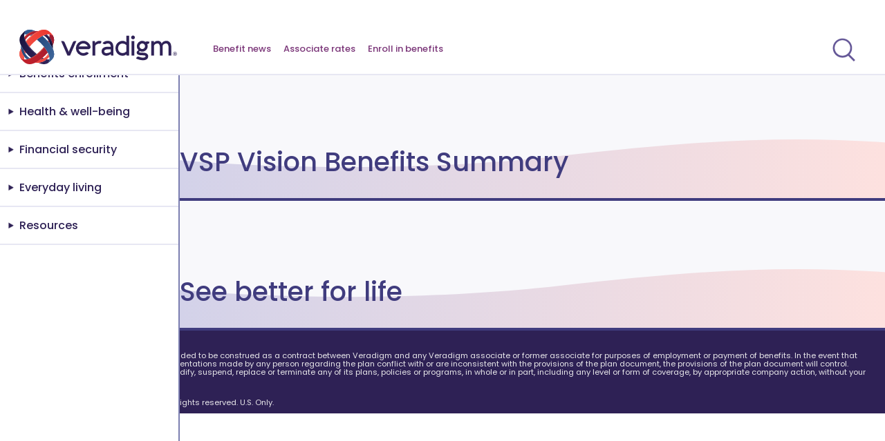

--- FILE ---
content_type: text/html; charset=UTF-8
request_url: https://myveradigmbenefits.com/types/vision/
body_size: 5257
content:
<!DOCTYPE html>
<html lang="en-US">
<head>
	<meta charset="UTF-8">
	<meta name="viewport" content="width=device-width">
	<title>Vision | Veradigm</title>
	<meta name='robots' content='max-image-preview:large' />
	<style>img:is([sizes="auto" i], [sizes^="auto," i]) { contain-intrinsic-size: 3000px 1500px }</style>
	<link rel="alternate" type="application/rss+xml" title="Veradigm &raquo; Vision Tag Feed" href="https://myveradigmbenefits.com/types/vision/feed/" />
<link rel='stylesheet' id='wp-block-library-css' href='https://myveradigmbenefits.com/wp-includes/css/dist/block-library/style.min.css?ver=6.8.3' type='text/css' media='all' />
<style id='classic-theme-styles-inline-css' type='text/css'>
/*! This file is auto-generated */
.wp-block-button__link{color:#fff;background-color:#32373c;border-radius:9999px;box-shadow:none;text-decoration:none;padding:calc(.667em + 2px) calc(1.333em + 2px);font-size:1.125em}.wp-block-file__button{background:#32373c;color:#fff;text-decoration:none}
</style>
<style id='global-styles-inline-css' type='text/css'>
:root{--wp--preset--aspect-ratio--square: 1;--wp--preset--aspect-ratio--4-3: 4/3;--wp--preset--aspect-ratio--3-4: 3/4;--wp--preset--aspect-ratio--3-2: 3/2;--wp--preset--aspect-ratio--2-3: 2/3;--wp--preset--aspect-ratio--16-9: 16/9;--wp--preset--aspect-ratio--9-16: 9/16;--wp--preset--color--black: #000000;--wp--preset--color--cyan-bluish-gray: #abb8c3;--wp--preset--color--white: #ffffff;--wp--preset--color--pale-pink: #f78da7;--wp--preset--color--vivid-red: #cf2e2e;--wp--preset--color--luminous-vivid-orange: #ff6900;--wp--preset--color--luminous-vivid-amber: #fcb900;--wp--preset--color--light-green-cyan: #7bdcb5;--wp--preset--color--vivid-green-cyan: #00d084;--wp--preset--color--pale-cyan-blue: #8ed1fc;--wp--preset--color--vivid-cyan-blue: #0693e3;--wp--preset--color--vivid-purple: #9b51e0;--wp--preset--gradient--vivid-cyan-blue-to-vivid-purple: linear-gradient(135deg,rgba(6,147,227,1) 0%,rgb(155,81,224) 100%);--wp--preset--gradient--light-green-cyan-to-vivid-green-cyan: linear-gradient(135deg,rgb(122,220,180) 0%,rgb(0,208,130) 100%);--wp--preset--gradient--luminous-vivid-amber-to-luminous-vivid-orange: linear-gradient(135deg,rgba(252,185,0,1) 0%,rgba(255,105,0,1) 100%);--wp--preset--gradient--luminous-vivid-orange-to-vivid-red: linear-gradient(135deg,rgba(255,105,0,1) 0%,rgb(207,46,46) 100%);--wp--preset--gradient--very-light-gray-to-cyan-bluish-gray: linear-gradient(135deg,rgb(238,238,238) 0%,rgb(169,184,195) 100%);--wp--preset--gradient--cool-to-warm-spectrum: linear-gradient(135deg,rgb(74,234,220) 0%,rgb(151,120,209) 20%,rgb(207,42,186) 40%,rgb(238,44,130) 60%,rgb(251,105,98) 80%,rgb(254,248,76) 100%);--wp--preset--gradient--blush-light-purple: linear-gradient(135deg,rgb(255,206,236) 0%,rgb(152,150,240) 100%);--wp--preset--gradient--blush-bordeaux: linear-gradient(135deg,rgb(254,205,165) 0%,rgb(254,45,45) 50%,rgb(107,0,62) 100%);--wp--preset--gradient--luminous-dusk: linear-gradient(135deg,rgb(255,203,112) 0%,rgb(199,81,192) 50%,rgb(65,88,208) 100%);--wp--preset--gradient--pale-ocean: linear-gradient(135deg,rgb(255,245,203) 0%,rgb(182,227,212) 50%,rgb(51,167,181) 100%);--wp--preset--gradient--electric-grass: linear-gradient(135deg,rgb(202,248,128) 0%,rgb(113,206,126) 100%);--wp--preset--gradient--midnight: linear-gradient(135deg,rgb(2,3,129) 0%,rgb(40,116,252) 100%);--wp--preset--font-size--small: 13px;--wp--preset--font-size--medium: 20px;--wp--preset--font-size--large: 36px;--wp--preset--font-size--x-large: 42px;--wp--preset--spacing--20: 0.44rem;--wp--preset--spacing--30: 0.67rem;--wp--preset--spacing--40: 1rem;--wp--preset--spacing--50: 1.5rem;--wp--preset--spacing--60: 2.25rem;--wp--preset--spacing--70: 3.38rem;--wp--preset--spacing--80: 5.06rem;--wp--preset--shadow--natural: 6px 6px 9px rgba(0, 0, 0, 0.2);--wp--preset--shadow--deep: 12px 12px 50px rgba(0, 0, 0, 0.4);--wp--preset--shadow--sharp: 6px 6px 0px rgba(0, 0, 0, 0.2);--wp--preset--shadow--outlined: 6px 6px 0px -3px rgba(255, 255, 255, 1), 6px 6px rgba(0, 0, 0, 1);--wp--preset--shadow--crisp: 6px 6px 0px rgba(0, 0, 0, 1);}:where(.is-layout-flex){gap: 0.5em;}:where(.is-layout-grid){gap: 0.5em;}body .is-layout-flex{display: flex;}.is-layout-flex{flex-wrap: wrap;align-items: center;}.is-layout-flex > :is(*, div){margin: 0;}body .is-layout-grid{display: grid;}.is-layout-grid > :is(*, div){margin: 0;}:where(.wp-block-columns.is-layout-flex){gap: 2em;}:where(.wp-block-columns.is-layout-grid){gap: 2em;}:where(.wp-block-post-template.is-layout-flex){gap: 1.25em;}:where(.wp-block-post-template.is-layout-grid){gap: 1.25em;}.has-black-color{color: var(--wp--preset--color--black) !important;}.has-cyan-bluish-gray-color{color: var(--wp--preset--color--cyan-bluish-gray) !important;}.has-white-color{color: var(--wp--preset--color--white) !important;}.has-pale-pink-color{color: var(--wp--preset--color--pale-pink) !important;}.has-vivid-red-color{color: var(--wp--preset--color--vivid-red) !important;}.has-luminous-vivid-orange-color{color: var(--wp--preset--color--luminous-vivid-orange) !important;}.has-luminous-vivid-amber-color{color: var(--wp--preset--color--luminous-vivid-amber) !important;}.has-light-green-cyan-color{color: var(--wp--preset--color--light-green-cyan) !important;}.has-vivid-green-cyan-color{color: var(--wp--preset--color--vivid-green-cyan) !important;}.has-pale-cyan-blue-color{color: var(--wp--preset--color--pale-cyan-blue) !important;}.has-vivid-cyan-blue-color{color: var(--wp--preset--color--vivid-cyan-blue) !important;}.has-vivid-purple-color{color: var(--wp--preset--color--vivid-purple) !important;}.has-black-background-color{background-color: var(--wp--preset--color--black) !important;}.has-cyan-bluish-gray-background-color{background-color: var(--wp--preset--color--cyan-bluish-gray) !important;}.has-white-background-color{background-color: var(--wp--preset--color--white) !important;}.has-pale-pink-background-color{background-color: var(--wp--preset--color--pale-pink) !important;}.has-vivid-red-background-color{background-color: var(--wp--preset--color--vivid-red) !important;}.has-luminous-vivid-orange-background-color{background-color: var(--wp--preset--color--luminous-vivid-orange) !important;}.has-luminous-vivid-amber-background-color{background-color: var(--wp--preset--color--luminous-vivid-amber) !important;}.has-light-green-cyan-background-color{background-color: var(--wp--preset--color--light-green-cyan) !important;}.has-vivid-green-cyan-background-color{background-color: var(--wp--preset--color--vivid-green-cyan) !important;}.has-pale-cyan-blue-background-color{background-color: var(--wp--preset--color--pale-cyan-blue) !important;}.has-vivid-cyan-blue-background-color{background-color: var(--wp--preset--color--vivid-cyan-blue) !important;}.has-vivid-purple-background-color{background-color: var(--wp--preset--color--vivid-purple) !important;}.has-black-border-color{border-color: var(--wp--preset--color--black) !important;}.has-cyan-bluish-gray-border-color{border-color: var(--wp--preset--color--cyan-bluish-gray) !important;}.has-white-border-color{border-color: var(--wp--preset--color--white) !important;}.has-pale-pink-border-color{border-color: var(--wp--preset--color--pale-pink) !important;}.has-vivid-red-border-color{border-color: var(--wp--preset--color--vivid-red) !important;}.has-luminous-vivid-orange-border-color{border-color: var(--wp--preset--color--luminous-vivid-orange) !important;}.has-luminous-vivid-amber-border-color{border-color: var(--wp--preset--color--luminous-vivid-amber) !important;}.has-light-green-cyan-border-color{border-color: var(--wp--preset--color--light-green-cyan) !important;}.has-vivid-green-cyan-border-color{border-color: var(--wp--preset--color--vivid-green-cyan) !important;}.has-pale-cyan-blue-border-color{border-color: var(--wp--preset--color--pale-cyan-blue) !important;}.has-vivid-cyan-blue-border-color{border-color: var(--wp--preset--color--vivid-cyan-blue) !important;}.has-vivid-purple-border-color{border-color: var(--wp--preset--color--vivid-purple) !important;}.has-vivid-cyan-blue-to-vivid-purple-gradient-background{background: var(--wp--preset--gradient--vivid-cyan-blue-to-vivid-purple) !important;}.has-light-green-cyan-to-vivid-green-cyan-gradient-background{background: var(--wp--preset--gradient--light-green-cyan-to-vivid-green-cyan) !important;}.has-luminous-vivid-amber-to-luminous-vivid-orange-gradient-background{background: var(--wp--preset--gradient--luminous-vivid-amber-to-luminous-vivid-orange) !important;}.has-luminous-vivid-orange-to-vivid-red-gradient-background{background: var(--wp--preset--gradient--luminous-vivid-orange-to-vivid-red) !important;}.has-very-light-gray-to-cyan-bluish-gray-gradient-background{background: var(--wp--preset--gradient--very-light-gray-to-cyan-bluish-gray) !important;}.has-cool-to-warm-spectrum-gradient-background{background: var(--wp--preset--gradient--cool-to-warm-spectrum) !important;}.has-blush-light-purple-gradient-background{background: var(--wp--preset--gradient--blush-light-purple) !important;}.has-blush-bordeaux-gradient-background{background: var(--wp--preset--gradient--blush-bordeaux) !important;}.has-luminous-dusk-gradient-background{background: var(--wp--preset--gradient--luminous-dusk) !important;}.has-pale-ocean-gradient-background{background: var(--wp--preset--gradient--pale-ocean) !important;}.has-electric-grass-gradient-background{background: var(--wp--preset--gradient--electric-grass) !important;}.has-midnight-gradient-background{background: var(--wp--preset--gradient--midnight) !important;}.has-small-font-size{font-size: var(--wp--preset--font-size--small) !important;}.has-medium-font-size{font-size: var(--wp--preset--font-size--medium) !important;}.has-large-font-size{font-size: var(--wp--preset--font-size--large) !important;}.has-x-large-font-size{font-size: var(--wp--preset--font-size--x-large) !important;}
:where(.wp-block-post-template.is-layout-flex){gap: 1.25em;}:where(.wp-block-post-template.is-layout-grid){gap: 1.25em;}
:where(.wp-block-columns.is-layout-flex){gap: 2em;}:where(.wp-block-columns.is-layout-grid){gap: 2em;}
:root :where(.wp-block-pullquote){font-size: 1.5em;line-height: 1.6;}
</style>
<link rel='stylesheet' id='wpsisac-pro-public-style-css' href='https://myveradigmbenefits.com/wp-content/plugins/wp-slick-slider-and-image-carousel-pro/assets/css/wpsisac-pro-public.min.css?ver=1.6.1' type='text/css' media='all' />
<link rel='stylesheet' id='wpos-slick-style-css' href='https://myveradigmbenefits.com/wp-content/plugins/wp-slick-slider-and-image-carousel-pro/assets/css/slick.css?ver=1.6.1' type='text/css' media='all' />
<link rel='stylesheet' id='twentythirteen-style-css' href='https://myveradigmbenefits.com/wp-content/themes/transformation23/style.css?ver=2025-10-21' type='text/css' media='all' />
<style id='posts-table-pro-head-inline-css' type='text/css'>
table.posts-data-table { visibility: hidden; }
</style>
<script type="text/javascript" src="https://myveradigmbenefits.com/wp-includes/js/jquery/jquery.min.js?ver=3.7.1" id="jquery-core-js"></script>
<script type="text/javascript" src="https://myveradigmbenefits.com/wp-includes/js/jquery/jquery-migrate.min.js?ver=3.4.1" id="jquery-migrate-js"></script>
<link rel="https://api.w.org/" href="https://myveradigmbenefits.com/wp-json/" /><link rel="alternate" title="JSON" type="application/json" href="https://myveradigmbenefits.com/wp-json/wp/v2/tags/37" /><link rel="EditURI" type="application/rsd+xml" title="RSD" href="https://myveradigmbenefits.com/xmlrpc.php?rsd" />
<style type="text/css">.recentcomments a{display:inline !important;padding:0 !important;margin:0 !important;}</style><link rel="icon" href="https://myveradigmbenefits.com/wp-content/uploads/2020/08/cropped-favicon-1-32x32.png" sizes="32x32" />
<link rel="icon" href="https://myveradigmbenefits.com/wp-content/uploads/2020/08/cropped-favicon-1-192x192.png" sizes="192x192" />
<link rel="apple-touch-icon" href="https://myveradigmbenefits.com/wp-content/uploads/2020/08/cropped-favicon-1-180x180.png" />
<meta name="msapplication-TileImage" content="https://myveradigmbenefits.com/wp-content/uploads/2020/08/cropped-favicon-1-270x270.png" />
	
</head>
<body class="archive tag tag-vision tag-37 wp-theme-transformation23 drawer drawer--left drawer--sidebar">
<div id="page" class="site"><div class="rwd-tester"></div>
	<header id="masthead" role="banner">
		<div class="site-header"><a class="home-link" href="https://myveradigmbenefits.com/" title="Veradigm" rel="home">Home</a>
			<div class="navbar"><nav id="site-navigation" class="navigation main-navigation" role="navigation"><div class="menu-utility-navigation-container"><ul id="utility-menu" class="nav-menu"><li id="menu-item-3196" class="menu-item menu-item-type-post_type menu-item-object-post menu-item-3196"><a href="https://myveradigmbenefits.com/whats-new-2026/">Benefit news</a></li>
<li id="menu-item-3348" class="menu-item menu-item-type-post_type menu-item-object-post menu-item-3348"><a href="https://myveradigmbenefits.com/2026-rates/">Associate rates</a></li>
<li id="menu-item-282" class="menu-item menu-item-type-custom menu-item-object-custom menu-item-282"><a target="_blank" href="https://www.VeradigmBenefitsUS.com">Enroll in benefits</a></li>
</ul></div></nav></div>
		<form role="search" method="get" class="search-form" action="https://myveradigmbenefits.com/">
				<label>
					<span class="screen-reader-text">Search for:</span>
					<input type="search" class="search-field" placeholder="Search &hellip;" value="" name="s" />
				</label>
				<input type="submit" class="search-submit" value="Search" />
			</form></div>
		 <button type="button" class="drawer-toggle drawer-hamburger">
     			 <span class="sr-only">toggle navigation</span>
    		  <span class="drawer-hamburger-icon"></span>
		</button>
			<nav class="drawer-nav" role="navigation"><!--<div class="nav-hat"></div>-->
    		 	<div class="menu-main-navigation-container"><ul id="drawer-menu" class="drawer-menu"><li id="menu-item-277" class="menu-item menu-item-type-post_type menu-item-object-page menu-item-has-children menu-item-277"><a href="https://myveradigmbenefits.com/benefits-enrollment/">Benefits enrollment</a>
<ul class="sub-menu">
	<li id="menu-item-3180" class="menu-item menu-item-type-post_type menu-item-object-post menu-item-3180"><a href="https://myveradigmbenefits.com/whats-new-2026/">Open Enrollment News</a></li>
	<li id="menu-item-579" class="menu-item menu-item-type-post_type menu-item-object-post menu-item-579"><a href="https://myveradigmbenefits.com/eligibility-enrollment/">How to enroll</a></li>
	<li id="menu-item-2856" class="menu-item menu-item-type-post_type menu-item-object-post menu-item-2856"><a href="https://myveradigmbenefits.com/benefits-overview/">Benefits overview</a></li>
	<li id="menu-item-3349" class="menu-item menu-item-type-post_type menu-item-object-post menu-item-3349"><a href="https://myveradigmbenefits.com/2026-rates/">2026 rates</a></li>
	<li id="menu-item-3179" class="menu-item menu-item-type-post_type menu-item-object-post menu-item-3179"><a href="https://myveradigmbenefits.com/2025-rates/">2025 rates</a></li>
</ul>
</li>
<li id="menu-item-44" class="menu-item menu-item-type-post_type menu-item-object-page menu-item-has-children menu-item-44"><a href="https://myveradigmbenefits.com/health/">Health &#038; well-being</a>
<ul class="sub-menu">
	<li id="menu-item-320" class="menu-item menu-item-type-post_type menu-item-object-post menu-item-320"><a href="https://myveradigmbenefits.com/medical/">Medical</a></li>
	<li id="menu-item-321" class="menu-item menu-item-type-post_type menu-item-object-post menu-item-321"><a href="https://myveradigmbenefits.com/prescription-drug/">Prescription drugs</a></li>
	<li id="menu-item-323" class="menu-item menu-item-type-post_type menu-item-object-post menu-item-323"><a href="https://myveradigmbenefits.com/dental/">Dental</a></li>
	<li id="menu-item-324" class="menu-item menu-item-type-post_type menu-item-object-post menu-item-324"><a href="https://myveradigmbenefits.com/vision/">Vision</a></li>
	<li id="menu-item-325" class="menu-item menu-item-type-post_type menu-item-object-post menu-item-325"><a href="https://myveradigmbenefits.com/health-accounts/">Health accounts</a></li>
	<li id="menu-item-408" class="menu-item menu-item-type-post_type menu-item-object-post menu-item-408"><a href="https://myveradigmbenefits.com/fsas/">Flexible Spending Accounts</a></li>
	<li id="menu-item-2451" class="menu-item menu-item-type-post_type menu-item-object-post menu-item-2451"><a href="https://myveradigmbenefits.com/emotional-support/">Emotional support</a></li>
	<li id="menu-item-529" class="menu-item menu-item-type-post_type menu-item-object-post menu-item-529"><a href="https://myveradigmbenefits.com/cobra/">COBRA</a></li>
</ul>
</li>
<li id="menu-item-48" class="menu-item menu-item-type-post_type menu-item-object-page menu-item-has-children menu-item-48"><a href="https://myveradigmbenefits.com/financial-security/">Financial security</a>
<ul class="sub-menu">
	<li id="menu-item-411" class="menu-item menu-item-type-post_type menu-item-object-post menu-item-411"><a href="https://myveradigmbenefits.com/retirement-savings-plan/">Retirement savings</a></li>
	<li id="menu-item-410" class="menu-item menu-item-type-post_type menu-item-object-post menu-item-410"><a href="https://myveradigmbenefits.com/life-insurance/">Life insurance</a></li>
	<li id="menu-item-405" class="menu-item menu-item-type-post_type menu-item-object-post menu-item-405"><a href="https://myveradigmbenefits.com/add-insurance/">AD&#038;D insurance</a></li>
	<li id="menu-item-406" class="menu-item menu-item-type-post_type menu-item-object-post menu-item-406"><a href="https://myveradigmbenefits.com/disability-coverage/">Disability coverage</a></li>
</ul>
</li>
<li id="menu-item-278" class="menu-item menu-item-type-post_type menu-item-object-page menu-item-has-children menu-item-278"><a href="https://myveradigmbenefits.com/lifestyle-support/">Everyday living</a>
<ul class="sub-menu">
	<li id="menu-item-533" class="menu-item menu-item-type-post_type menu-item-object-post menu-item-533"><a href="https://myveradigmbenefits.com/paid-time-off/">Time away from work</a></li>
	<li id="menu-item-1331" class="menu-item menu-item-type-custom menu-item-object-custom menu-item-1331"><a href="/lifestyle-support/#provided">Provided benefits</a></li>
	<li id="menu-item-1332" class="menu-item menu-item-type-custom menu-item-object-custom menu-item-1332"><a href="/lifestyle-support/#voluntary">Voluntary benefits</a></li>
</ul>
</li>
<li id="menu-item-2847" class="menu-item menu-item-type-post_type menu-item-object-page menu-item-has-children menu-item-2847"><a href="https://myveradigmbenefits.com/resources/">Resources</a>
<ul class="sub-menu">
	<li id="menu-item-849" class="menu-item menu-item-type-post_type menu-item-object-post menu-item-849"><a href="https://myveradigmbenefits.com/contacts/">Contacts</a></li>
	<li id="menu-item-2828" class="menu-item menu-item-type-post_type menu-item-object-post menu-item-2828"><a href="https://myveradigmbenefits.com/downloads/">Downloads</a></li>
	<li id="menu-item-2819" class="menu-item menu-item-type-post_type menu-item-object-post menu-item-2819"><a href="https://myveradigmbenefits.com/glossary/">Glossary</a></li>
	<li id="menu-item-2324" class="menu-item menu-item-type-post_type menu-item-object-post menu-item-2324"><a href="https://myveradigmbenefits.com/leaving-veradigm/">If you leave Veradigm</a></li>
</ul>
</li>
</ul></div>			  </nav>	
		</header><!-- #masthead -->				
<div id="main" class="site-main drawer-contents">
	<div id="primary" class="content-area">
		<div id="content" class="site-content" role="main">

					<header class="archive-header">
				<h1 class="archive-title">
				Archives				</h1>
			</header><!-- .archive-header -->

										<article id="post-3235" class="post-3235 post type-post status-publish format-standard hentry category-downloads tag-vision">			
	<div class="section page-header"><div class="pw">
		
					<h1 class="page-title">VSP Vision Benefits Summary</h1>
		
				<!--anchor nav-->
										
		<div class="cb"></div></div></div>
<!--flexible sections-->
<!--end rows-->

	</div></div><!--end page content-->
</article><!-- #post -->							<article id="post-2966" class="post-2966 post type-post status-publish format-standard hentry category-downloads tag-vision">			
	<div class="section page-header"><div class="pw">
		
					<h1 class="page-title">See better for life</h1>
		
				<!--anchor nav-->
										
		<div class="cb"></div></div></div>
<!--flexible sections-->
<!--end rows-->

	</div></div><!--end page content-->
</article><!-- #post -->			
			
		
		</div><!-- #content -->
	</div><!-- #primary -->

<!--SIDEBAR STANDARDS:-->
		
<!--SIDEBAR STANDARDS: Resources + Enroll-->

<!--SIDEBAR SPECIFICS-->
			<a id="back2top" href="#top" class="anchor-top">Back to top &uArr;</a>
		<footer id="colophon" class="site-footer" role="contentinfo">
			<div class="site-info">
				<p>The information on this website is not intended to be construed as a contract between Veradigm and any Veradigm associate or former associate for purposes of employment or payment of benefits. In the event that the content of this guide or any oral representations made by any person regarding the plan conflict with or are inconsistent with the provisions of the plan document, the provisions of the plan document will control. Veradigm reserves the right to amend, modify, suspend, replace or terminate any of its plans, policies or programs, in whole or in part, including any level or form of coverage, by appropriate company action, without your consent or concurrence. <strong><a href="https://myveradigmbenefits.com/wp-content/uploads/2023/10/Veradigm-OE24-Compliance-News-FINAL.pdf" target="_blank" rel="noopener">Legal Notices</a></strong></p>
				&copy; 2025&nbsp;Veradigm and/or its affiliates. All rights reserved. U.S. Only.				</div></footer>
	</div></div>
	<script type="speculationrules">
{"prefetch":[{"source":"document","where":{"and":[{"href_matches":"\/*"},{"not":{"href_matches":["\/wp-*.php","\/wp-admin\/*","\/wp-content\/uploads\/*","\/wp-content\/*","\/wp-content\/plugins\/*","\/wp-content\/themes\/transformation23\/*","\/*\\?(.+)"]}},{"not":{"selector_matches":"a[rel~=\"nofollow\"]"}},{"not":{"selector_matches":".no-prefetch, .no-prefetch a"}}]},"eagerness":"conservative"}]}
</script>
<script type="text/javascript" src="https://myveradigmbenefits.com/wp-content/themes/transformation23/js/functions.js?ver=20160717" id="twentythirteen-script-js"></script>
<script type="text/javascript" src="https://myveradigmbenefits.com/wp-content/plugins/page-links-to/dist/new-tab.js?ver=3.3.7" id="page-links-to-js"></script>
<script src="https://ajax.googleapis.com/ajax/libs/jquery/1.11.3/jquery.min.js"></script>
<script src="https://cdnjs.cloudflare.com/ajax/libs/iScroll/5.2.0/iscroll.min.js"></script>
<script src="https://cdnjs.cloudflare.com/ajax/libs/drawer/3.2.2/js/drawer.min.js"></script>
<link rel="stylesheet" href="https://cdnjs.cloudflare.com/ajax/libs/drawer/3.2.2/css/drawer.min.css">
<script>
    $(document).ready(function() {
      $('.drawer').drawer();
    });
 </script>
<script>(function(){function c(){var b=a.contentDocument||a.contentWindow.document;if(b){var d=b.createElement('script');d.innerHTML="window.__CF$cv$params={r:'9af760a7c82f5751',t:'MTc2NTk4NDU0NS4wMDAwMDA='};var a=document.createElement('script');a.nonce='';a.src='/cdn-cgi/challenge-platform/scripts/jsd/main.js';document.getElementsByTagName('head')[0].appendChild(a);";b.getElementsByTagName('head')[0].appendChild(d)}}if(document.body){var a=document.createElement('iframe');a.height=1;a.width=1;a.style.position='absolute';a.style.top=0;a.style.left=0;a.style.border='none';a.style.visibility='hidden';document.body.appendChild(a);if('loading'!==document.readyState)c();else if(window.addEventListener)document.addEventListener('DOMContentLoaded',c);else{var e=document.onreadystatechange||function(){};document.onreadystatechange=function(b){e(b);'loading'!==document.readyState&&(document.onreadystatechange=e,c())}}}})();</script></body>
</html>

--- FILE ---
content_type: text/css
request_url: https://myveradigmbenefits.com/wp-content/themes/transformation23/style.css?ver=2025-10-21
body_size: 7502
content:
/* 
Theme Name: Transformation 23
Author: Hydrogen Interactive
Eolved from: Twenty Thirteen by the WordPress team
Version: 2025, now with sidebar

font-family: 'Poppins', sans-serif;

Blackberry: #2e2155
Coral: #e6594c
Indigo:#403C7E
Grape: #665998
Gray: #8f8a9c
Plum: #7A3578
Sky: #c7e6f5

background: linear-gradient(to right, #7A3678, #403b7e, #2a2d69, #322959)
*/

@import url('https://fonts.googleapis.com/css2?family=Poppins:ital,wght@0,300;0,400;0,500;1,300;1,700&display=swap');

* {
	-webkit-box-sizing: border-box;
	-moz-box-sizing:    border-box;
	box-sizing:         border-box;
}
html { scroll-behavior: smooth;}

html,
button,
input,
select,
textarea {font-family: 'Poppins', sans-serif; 	font-size: 16px;font-weight: 400;}

body {background: #ffffff; color: #2e2155; font-family: 'Poppins', sans-serif;  font-weight: 400; font-size: 16px;line-height: 1.6; margin: 0;}

a {color: #7A3578; font-weight: 500;}
a:visited {color: #7A3578;}
a:focus {outline: thin dotted;}
a:active {color:  #8f8a9c; outline: 0;}
a:hover {color:  #e6594c; }

h1,h2,h3,h4,h5,h6 {
	font-weight: 500;
	padding: 0;
	margin: .5em auto;
	line-height: 1.2;	
	color: #403C7E;	}

h1 /*title*/ {font-size: 240%; margin: .75em auto;}
h2 /*section title*/  {font-size: 180%; }
h3 /*subtitle*/ {font-size: 140%; margin: .75em auto .25em;}
h4 /*intro + accordions*/{font-size: 125%;} 
h5 /*subsection*/ {font-size: 120%;}
h6 /*notes*/ {display: block; padding: 10px 15px; color: #8f8a9c; font-size: 80%; font-weight: 400;} 

p {	margin: 0 0 20px; }
b, strong { font-weight: 700;}
italic, em {font-weight: 300;}
hr {clear: both;background: linear-gradient(45deg, #e6594c, #7A3678,#322959);border:0; height: 4px;padding: 20px auto;}

.cb{clear: both;}
.fl, .ifl, .alignleft{float: left; margin: 0 40px 10px 0;} 
.fr, .ifr, .alignright {float: right; margin: 0 0 10px 40px;}
.aligncenter {display: block;margin: 0 auto}
.pw {max-width: 1200px; padding: 0; margin: 0 auto;}
.smaller {font-size: 12px;}
.warning {color: #e6594c;}
.notes {font-size: 90%; font-style:italic; line-height: 1.2 !important;  color: #8f8a9c;}

.transparent {background: transparent;}
.white {background:#ffffff !important;}
.bgGrey {background: #f4f1f8 !important;}
.blackberry {background: #2e2155 !important;}
.indigo {background: #403C7E !important;}
.grape {background: #665998 !important;}
.plum {background: #7A3578 !important;}
.coral {background: #e6594c !important;}
.grey {background: #8f8a9c !important;}
.gradient {background: linear-gradient(to right, #322959, #2a2d69, #403b7e, #7A3678)}
.gradient-wave {background-image: url("images/gradient-wave.svg"); background-position: bottom center; background-size: cover; background-repeat: no-repeat;}
.fire{background: linear-gradient(45deg, #322959, #7A3678, #e6594c);}

.blackberry-lt {background: #d7d6df !important;}
.indigo-lt {background: #c9c8d9 !important;}
.grape-lt {background: #dedde9 !important;}
.plum-lt {background: #e0d6e4 !important;}
.coral-lt {background: #f2ddda !important;}

.coral-text{color: #e6594c !important}
.plum-text{color:  #7A3578 !important}

.white-text h1, 
.white-text h2, 
.white-text h3,
.white-text h4, 
.white-text h5,
.white-text h6,
.white-text p, .white-text li, .white-text a, .white-text {color: #ffffff;}
.white-text a:hover {color: #c7e6f5;  }


/*** 1.0 Reset* ----------------------------------------------------------------------------*/
article,
aside,
details,
figcaption,
figure,
footer,
header,
nav,
section,
summary {
	display: block;
}

audio,
canvas,
video {
	display: inline-block;
}

audio:not([controls]) {
	display: none;
	height: 0;
}

[hidden] {
	display: none;
}

html {
	font-size: 100%;
	overflow-y: scroll;
	-webkit-text-size-adjust: 100%;
	-ms-text-size-adjust: 100%;
}

dfn {
	font-style: italic;
}

mark {
	background: #ff0;
	color: #000;
}

code,
kbd,
pre,
samp {
	font-family: monospace, serif;
	font-size: 14px;
	-webkit-hyphens: none;
	-moz-hyphens:    none;
	-ms-hyphens:     none;
	hyphens:         none;
}

pre {
	background: #f5f5f5;
	color: #666;
	font-family: monospace;
	font-size: 14px;
	margin: 20px 0;
	overflow: auto;
	padding: 20px;
	white-space: pre;
	white-space: pre-wrap;
	word-wrap: break-word;
}

blockquote,
q {
	-webkit-hyphens: none;
	-moz-hyphens:    none;
	-ms-hyphens:     none;
	hyphens:         none;
	quotes: none;
}

blockquote:before,
blockquote:after,
q:before,
q:after {
	content: "";
	content: none;
}

blockquote {
	font-size: 18px;
	font-style: italic;
	font-weight: 300;
	margin: 24px 40px;
}

blockquote blockquote {
	margin-right: 0;
}

blockquote cite,
blockquote small {
	font-size: 14px;
	font-weight: normal;
	text-transform: uppercase;
}

blockquote em,
blockquote i {
	font-style: normal;
	font-weight: 300;
}

blockquote strong,
blockquote b {
	font-weight: 400;
}

small {
	font-size: smaller;
}

sub,
sup {
	font-size: 50%;
	font-weight: 300;
	line-height: 0;
	position: relative;
	vertical-align: baseline;
}

sup {
	
	top: -1.5em;
}

h1 sup {
	font-size: 30%;
	top: -2em;
}


sub {
	bottom: -0.25em;
}


dl {
	margin: 0 20px;
}

dt {
	font-weight: bold;
}

dd {
	margin: 0 0 20px;
}

menu,
ol,
ul {
	margin: 20px 0;
	padding: 0 0 0 40px;
}

ul {
	list-style: disc;
}

nav ul,
nav ol {
	list-style: none;
	list-style-image: none;
}

li > ul,
li > ol {
	margin: 0;
}

img {
	-ms-interpolation-mode: bicubic;
	border: 0;
	vertical-align: middle;
}

svg:not(:root) {
	overflow: hidden;
}

figure {
	margin: 0;
}

form {
	margin: 0;
}

fieldset {
	border: 1px solid #c0c0c0;
	margin: 0 2px;
	padding: 0.35em 0.625em 0.75em;
}

legend {
	border: 0;
	padding: 0;
	white-space: normal;
}

button,
input,
select,
textarea {
	font-size: 100%;
	margin: 0;
	max-width: 100%;
	vertical-align: baseline;
	border: 1px #999999 solid;
}

button,
input {
	line-height: normal;
}

button,
html input[type="button"],
input[type="reset"],
input[type="submit"] {
	-webkit-appearance: button;
	cursor: pointer;
}

button[disabled],input[disabled] {cursor: default;}
input[type="checkbox"],input[type="radio"] {padding: 0;}
input[type="search"] {-webkit-appearance: textfield;padding-right: 2px; /* Don't cut off the webkit search cancel button */width: 220px;}
input[type="search"]::-webkit-search-decoration {-webkit-appearance: none;}

.error404 .search-field,
.search .search-field { border: 0; width: 100%; max-width: 800px; margin: 0px auto; padding: 20px; font-size: 140%;}
.error404 .search-submit,
.search .search-submit {font-size: 120%; margin: 20px 0px auto 0; padding: 16px 32px; color: #ffffff !important; border-color: #ffffff !important}

button::-moz-focus-inner,
input::-moz-focus-inner {border: 0;padding: 0;}
textarea {overflow: auto;vertical-align: top;}

table {
	border: 2px #e9e8eb solid;	
	border-collapse: collapse;
	border-spacing: 0;
	font-size: 14px;
	margin: 0 0 20px;
	width: 100%;
	 overflow-x: scroll;
}

caption,
th,
td {font-weight: normal;text-align: left;}

caption {font-size: 14px;margin: 20px 0;}

th {
	line-height: 1.2; 
	font-weight: 500; 
	color: #ffffff; 
	background-color: #2e2155; 
	border: 0;
	padding: 14px 10px;}

td {
	background-color: #ffffff;
	border-top: 1px solid #e9e8eb;
	padding: 8px 10px;
	line-height: 1.2;}

td ul {margin: 0; padding: 0 0 0 20px;}
td ul li {line-height: 1.1; padding-bottom: 4px;}

tr:nth-of-type(odd) td {background-color: #ececf5;}

.chart-container{width: 100%; overflow-x: scroll; }
.chart-columns{position: relative;width: 100%; border: 0;}
.chart-columns tr td{text-align: center; border-right: 1px #e9e8eb solid; font-size: 14px;}
.chart-columns tr td:first-child  {text-align: left; }
.chart-columns tr td:last-child  {border-right: 0;}
.chart-columns tr th{text-align: center; border-right: 1px #e9e8eb solid; font-size: 16px;}
.chart-columns tr th:first-child  {text-align: left; background-color: #2e2155; }
.chart-columns tr th:nth-child(1n){background-color:  #2e2155; }
.chart-columns tr th:nth-child(2n){background-color:#403C7E; }
.chart-columns tr th:nth-child(3n){background-color: #665998;}
.chart-columns tr th:nth-child(4n){background-color: #7A3578; }

td.th-sub,
.chart-columns tr td.th-sub{
	font-weight: 500; 
	background-color:  #c4c0d9 !important; 
	padding: 4px 10px;}

/*** 2.0 Repeatable Patterns * ----------------------------------------------------------------------------*/
.clear:after,
.attachment .entry-header:after,
.site-footer .widget-area:after,
.entry-content:after,
.page-content:after,
.navigation:after,
.nav-links:after
.nav-links:after{
	clear: both;
}

.clear:before,
.clear:after,
.attachment .entry-header:before,
.attachment .entry-header:after,
.entry-content:before,
.entry-content:after,
.page-content:before,
.page-content:after,
.navigation:before,
.navigation:after,
.nav-links:before,
.nav-links:after{
	content: "";
	display: table;
}

/* Assistive text */
.screen-reader-text {
	clip: rect(1px, 1px, 1px, 1px);
	overflow: hidden;
	position: absolute !important;
	height: 1px;
	width: 1px;
}

.screen-reader-text:focus {
	background-color: #f1f1f1;
	border-radius: 3px;
	box-shadow: 0 0 2px 2px rgba(0, 0, 0, 0.6);
	clip: auto !important;
	color: #21759b;
	display: block;
	font-size: 14px;
	font-weight: bold;
	height: auto;
	line-height: normal;
	padding: 15px 23px 14px;
	position: absolute;
	left: 5px;
	top: 5px;
	text-decoration: none;
	width: auto;
	z-index: 100000; /* Above WP toolbar */
}

/* Form fields, general styles first. */
button,
input,
textarea {
	border: 1px solid #999999;
	font-family: inherit;
	padding: 4px;
}


input,
textarea {
	color: #141412;
}

input:focus,
textarea:focus {
	border: 1px solid #003F72;
	outline: 0;
}


/*BUTTONS*/
a.button-link,
a.posts-table-button,
input[type="submit"],
input[type="button"],
input[type="reset"] {
	display: table;
	color: #7A3578;
	border: 2px solid #7A3578;
	padding: 8px 16px ;
	margin: 20px auto;
	text-decoration: none;
	font-size: 100%;
	font-weight:700;
	border-radius: 40px;
	text-transform: uppercase;
	background-color: transparent;	
}

a:hover.button-link,
a:hover.posts-table-button,
input[type="submit"]:hover,
input[type="button"]:hover,
input[type="reset"]:hover,
input[type="submit"]:focus,
input[type="button"]:focus,
input[type="reset"]:focus {
	color: #ffffff;
	outline: none;
	background: linear-gradient(#e6594c, #7A3678,#322959);
	border: 2px solid #ffffff;
}

a:active.button-link,
a:active.posts-table-button,
input[type="submit"]:active,
input[type="button"]:active,
input[type="reset"]:active {
	color: #2e2155;
	outline: none;
	background-color: #ffffff; /* Old browsers */
	border: 2px solid #ffffff;
	
}

a.cta-link{display: inline-block; font-size: 80%; text-decoration: none; padding: 4px 8px; border: 2px solid #7A3578; text-transform:uppercase; margin: 10px 0 20px;}
a:hover.cta-link{background: #ffffff; border: 2px solid #e6594c;}
.sc-sidebar a.cta-link {display: block; margin-top: 20px; }

a.button-link.b-inline {margin: 20px 15px 20px 0; display: inline-block;}
a.button-link.b-left {margin: 20px auto 20px 0;}
a.button-link.b-small  {font-size: 14px; padding: 6px 12px; margin: 12px auto 0;}
a.button-link.b-centered{display: block; margin: 20px auto; max-width: 200px}
a.button-link.b-dark{background: #2e2155; color: #ffffff;}
a:hover.button-link.b-dark{background: #665998}

 a.posts-table-button {font-size: 11px !important; padding: 5px 10px !important; margin: 0 !important}

/** Responsive images Fluid images for posts, comments, and widgets */
.entry-content img,
.post-thumbnail img,
.app-thumbnail img {max-width: 100%; width: 100%}

/* Make sure images with WordPress-added height and width attributes are scaled correctly. */
.entry-content img,
img[class*="align"],
img[class*="wp-image-"],
img[class*="attachment-"] {
	height: auto;	
}

img.size-full,
img.size-large,
img.wp-post-image,
.provider-thumbnail img,
.app-thumbnail img{
	height: auto;
	max-width: 100%;
}

/* Make sure videos and embeds fit their containers. */
embed,
iframe,
object,
video {
	max-width: 100%;
}

/** 4.0 Header * ----------------------------------------------------------------------------*/
.site-header {display: block; position: fixed; z-index: 3; width: 100%; height: 80px; padding: 14px 28px; background-color: #ffffff; border-bottom: 2px solid #e7e7f3;}
.site-header .home-link {display: inline-block; vertical-align: top; margin: 0;width: 240px;height: 50px;padding: 0 ;font-size: 0;text-decoration: none;background-image: url("images/veradigm.svg");background-size: contain;background-repeat: no-repeat;float: left;}

.site-header .navbar {position: relative;display: inline-block; vertical-align: top; width: 100%; max-width: 500px;}

ul.nav-menu,
div.nav-menu > ul {
	margin: 14px 0 0 40px;
	padding: 0;
		-webkit-transition: width 400ms ease, background 400ms ease;
	transition:         width 400ms ease, background 400ms ease;
}

.nav-menu li {display: inline-block;position: relative; padding-right: 14px }
.nav-menu li a {
	display: block;
	font-size: 13px;
	line-height: 1;
	padding: 0px;
	margin: 0;
	text-decoration: none;
}

/*search*/
::-webkit-input-placeholder, 
::-moz-placeholder,
:-ms-input-placeholder,
:-moz-placeholder { color: #ffffff;}

.site-header input[type="submit"].search-submit{display: none;}
.site-header .search-form {position: absolute; top: 20px; right: 40px;}
.site-header .search-field {
	background-color: transparent;
	background-image: url("images/search-icon-grape.svg");
	background-position: 5px center;
	background-repeat: no-repeat;
	background-size: 36px auto;
	border: none !important;
	cursor: pointer;
	height: 45px;
	margin: 0;
	padding: 0 21px;
	position: relative;
	-webkit-transition: width 400ms ease, background 400ms ease;
	transition:         width 400ms ease, background 400ms ease;
	width: 1px;
}
.site-header .search-field:focus {
	color: #7A3578;
	cursor: text;
	outline: 0;
	width: 240px;
	padding-left: 45px;
	background-position: 5px center;
	background-color: #e0dce9;
}

/*Anchor nav*/
ul.anchor-menu {display: block; position: relative; margin: 20px auto 0; padding: 0;list-style: none !important;}
ul.anchor-menu li {display: inline-block; padding: 0; margin-right: 12px;}
ul.anchor-menu li a {text-decoration: none; color: #ffffff; font-size: 90%;background: #403C7E; padding: 8px 10px 6px; border-top-left-radius: 4px; border-top-right-radius: 4px;}
ul.anchor-menu li a:hover {color: #403C7E; background: #f8f8fb;}
ul.anchor-menu li a:active, ul.anchor-menu li a:focus {color:#e6594c; background: #f8f8fb; }

a.anchor-link {position: relative; display: block; height: 60px; margin-top: -60px; pointer-events: none; font-size: 0; }

/*** Drawer Navigation----------------------------------------------------------------------------*/
.drawer-nav{background: #e7e7f3; background: #ffffff; border-right: 2px #7c7fb1 solid !important; top: 80px !important;}

ul.drawer-menu li {position: relative;}
ul.drawer-menu li a {display: block; text-decoration: none; padding: 14px 28px; border-bottom: 2px solid #e7e7f3; color: #2e2155;}
ul.drawer-menu li.menu-item-has-children a{background-image: url("images/nav_arrow.png"); background-size: 16px auto; background-position: 8px center; background-repeat: no-repeat;}

ul.drawer-menu li ul{display: none; margin: 0; padding: 0; background-color: #f3f3f9}
ul.drawer-menu li ul li a {font-size: 90%; padding: 8px 10px 8px 28px; color: #103f68; border-bottom: 1px solid #e7e7f3;}

ul.drawer-menu li a:hover, ul.drawer-menu li a:focus {background-color: #7A3578; border-bottom: 2px solid #e7e7f3; color: #ffffff;}
ul.drawer-menu li ul li a:hover, ul.drawer-menu li ul li a:focus {background-color: #7A3578; border-bottom: 1px solid #e7e7f3; color: #ffffff;}
ul.drawer-menu li.menu-item-has-children a:hover, ul.drawer-menu li.menu-item-has-children a:focus{background-image: url("images/nav_arrow_white.png");}

ul.drawer-menu .current_page_item > a,
ul.drawer-menu .current_page_ancestor > a {background-color: #403C7E; border-bottom: 1px solid #e7e7f3; color: #ffffff;background-image: url("images/nav_arrow_white.png") !important;}

ul.drawer-menu li:hover > ul, 
ul.drawer-menu li:focus > ul,
ul.drawer-menu li.current-menu-item ul,
ul.drawer-menu .current_page_item > ul,
ul.drawer-menu .current_page_ancestor > ul {display: block;}

ul.drawer-menu li ul li a {font-size: 90%; padding: 8px 10px 8px 28px; color: #103f68; border-bottom: 1px solid #e7e7f3; background-image: none !important;}

/**5.0 Content* ----------------------------------------------------------------------------*/
.drawer--sidebar .drawer-contents{background: #f8f8fb !important; top: 80px }

.slideshow {background-image: linear-gradient(to right, rgba(122,54,120,.7), rgba(64,59,126,.7), rgba(42,45,105,.7), rgba(50,41,89,.7)); padding-top: 60px;}
.slideshow h2, .slideshow h3 {color: #ffffff; font-weight: 300}

.section {clear: both; margin: 0; }
.section.page-header{padding-top: 40px;  border-bottom: 4px solid #403C7E; background-image: url("images/gradient-wave.svg"); background-position: bottom center; background-size: cover; background-repeat: no-repeat;}

.section.page-header .pw {padding-top: 40px;}
.section.page-header .featured-image {margin: 10px 20px 20px 40px; border-radius: 50%; overflow: hidden; border: 10px solid #665998;}
.section.page-header .header-content{padding: 20px 0px 10px 0px; width: 100%; max-width: 800px; margin: 0; }
.section.page-header .header-content {min-height: 320px;}
.section.page-header .section-content p {font-size: 110%; overflow-wrap: break-word; word-wrap: break-word;}
.section-content {display: block; clear: both; max-width: 1200px; margin: 0px auto; padding: 20px 0 20px 0px; overflow-wrap: break-word; word-wrap: break-word;}
.section-content.sc-home {max-width: 900px; padding: 20px 40px; }
.section-content .alert-message {background: #ffffff; width: 80%; max-width: 800px; margin: 0 auto; padding: 20px; border-radius: 20px; text-align: center; line-height: 1.5; border: 10px solid #e6594c;}

/*POST Listing Menu*/
ul.post-menu {display: block; position: relative; margin: 0px auto; padding: 0; list-style: none;}
ul.post-menu li {display: block; margin: 10px auto; }
ul.post-menu li a {display: block; width: 100%; padding: 24px 30px 22px 36px; text-decoration: none; background: #f2f2f5;border-radius: 4px;
-webkit-transition: all 300ms ease;
	transition:        all 300ms ease;}
ul.post-menu li a h3 {margin: 0 0 4px; color:#403C7E;}
ul.post-menu li a p {color:#665998; margin-bottom: 0;}
ul.post-menu li a:hover{background: #ffffff;}

/*POST BOXES*/
ul.post-boxes{display: block; padding: 0; margin: 0px auto; list-style: none;}
ul.post-boxes li {display: inline-block; width: 31%; margin: 10px 1%; background: #ffffff; color: #000000; padding: 10px 20px 0; vertical-align: top; }
ul.post-boxes li:hover {background: #f4f2f6;}
ul.post-boxes li h3 a {color: #2e2155; text-decoration: none;}
ul.post-boxes li h3 a:hover {}
ul.post-boxes li h3 a:active {}
ul.post-boxes li .pb-content {dislay: block; height: 240px; overflow: hidden;}
ul.post-boxes li .pb-content p {color:#000000; line-height: 1.4;}
ul.post-boxes li .post-thumbnail {display: block; margin: 10px auto 20px; text-align: center;}

/*Provider & App Boxes*/
a.appStore {display: inline-block; border: 2px solid #58595b; border-radius: 8px; margin: 16px 12px 0 0; padding: 5px; width: 124px; height: 40px; background-position: center; background-size: 120px auto; font-size: 0;background-color: #ffffff; }
a.appStore.apple {background-image: url(images/apple_store.png)} 
a.appStore.google {background-image: url(images/google_play.png)} 
a:hover.appStore {background-color:#8f8a9c;}

/*POSTS have header with COLUMNS with BOXES*/
.single .section.page-header .section-content{padding: 80px 20px 10px 0px; border-bottom: 4px solid #403C7E; }
.single .section.page-header .featured-image {height: 320px; }
.single .section.page-header .section-content h2 {font-size: 160%;}

.site-content-columns{ width: 100%; max-width: 1200px; margin: 0 auto; padding: 30px 0px;}			
.site-columns {display: inline-block; vertical-align: top;}
.site-columns.sc-main {width: 100%; max-width: 800px; margin-right: 60px;}
.site-columns.sc-sidebar{ width: 100%; max-width: 320px; }
.site-columns .section-content-box {display: block; margin: 0px auto 30px; padding: 0 0 20px; border-bottom: 4px solid #e7e7f3;}

/*SIDEBAR BOXES*/
.site-columns.sc-sidebar .section-content{padding: 20px 25px; margin: 0 0 20px; line-height: 1.4; font-size: 86%; background-color: #2e2155; border-radius: 20px;}
.site-columns.sc-sidebar .section-content h1 {font-size: 160%; color: #ffffff; margin: 10px 0;}

.site-columns.sc-sidebar .section-content ul,
.site-columns.sc-sidebar .section-content ol {display: block; position: relative; margin: 0; padding: 10px 20px;}
.site-columns.sc-sidebar .section-content ul li,
.site-columns.sc-sidebar .section-content ol li{line-height: 1.2; padding: 0 0 10px;}
.site-columns.sc-sidebar .section-content .button-link{color: #ffffff; border-color: #ffffff;}

/*PROMO BOXES*/
ul.promo-boxes{display: block; padding: 0; margin: 20px auto; list-style: none; }
ul.promo-boxes li {display: inline-block; background: rgba(255,255,255,0.6); width: 31%; margin: 10px 1%; padding: 10px 20px 20px; border-radius: 20px;
	vertical-align: top; text-align: center; line-height: 1.2; border: 4px solid #665998; }
ul.promo-boxes li h1 {font-size: 140%; padding: 12px 0 8px; margin: 0; line-height: 1.2; color: #665998;}
ul.promo-boxes li:hover {border: 4px solid #7A3578;background: #ffffff;}
ul.promo-boxes li:hover h1{color: #7A3578}
.promo-content{ height: 100px; overflow: hidden;}

/*Featured Promo Listing*/
.featured-promo {display: block; position: relative; margin: 0 auto; padding: 0; list-style: none; width: 80%}
.featured-promo .featured-image {display: inline-block; vertical-align: top; width: 30%;}
.featured-promo .featured-image img {max-width: 101%}
.featured-promo .featured-content {display: inline-block;vertical-align: top; width: 60%; padding: 40px 5% 0;}
.featured-promo .featured-content h1,
.featured-promo .featured-content h2,
.featured-promo .featured-content p {line-height: 1.4; margin: 0; padding: 0;}
.featured-content p {padding: 10px 0;}
.featured-promo .featured-content h1 {color: #e6594c}

/* Accordion Styles*/
.accordion { border-bottom: 2px solid #00ccff;;margin-bottom: 20px;}
h3.accordion-title {border-top: 1px solid #00ccff;; margin: 0; padding: 10px; cursor: pointer; color: #ffffff; font-size: 120%;}
h3.accordion-title:hover {color: #00ccff;;}
h3.accordion-title.open {cursor: default; color: #000099;background: #ffffff; padding-top: 20px;  }
h3.accordion-title:first-child {border: none;}
.accordion-content {background: #ffffff; padding: 20px 10px;}

div.list-2col ul, div.list-3col ul {margin: 0; padding: 0;  list-style: none;}
div.list-2col ul li, div.list-3col ul li {padding: 20px;}

div.list-2col { 
	-moz-column-count: 2;
    -moz-column-gap: 0px;
    -webkit-column-count: 2;
    -webkit-column-gap: 0px;
    column-count: 2;
    column-gap: 0px;
	padding-bottom: 20px
}

div.list-3col { 
	-moz-column-count: 3;
    -moz-column-gap: 20px;
    -webkit-column-count: 3;
    -webkit-column-gap: 20px;
    column-count: 3;
    column-gap: 20px;
	padding-bottom: 20px
}

.div-columns {display: inline-block; vertical-align: top; width: 46%; margin: 10px 3% 0 0;}
.newsletter-boxes{display: table-cell; vertical-align: top; width: 48%; margin: 10px 1% 0 0; padding: 5px 20px 10px; border: 2px #403C7E solid; font-size: 80%; line-height: 1.4;background: rgba(255,255,255,0.6);}
.newsletter-boxes.nl1{border-right: none;}
.newsletter-boxes ol, .newsletter-boxes ul{margin: 5px 0; padding: 0 0 0 20px;}

/*SIDEBAR SECONDARY PAGES*/
.column-left, .column-right {display: inline-block; vertical-align: top;}
.column-left{max-width: 800px; padding: 0 40px 0 0;}
.column-right{max-width: 300px; float: right;}

/*** 7.0 Footer* ----------------------------------------------------------------------------*/
.site-footer {background: #2e2155; color: #e8e7ea; clear: both; width: 100%; padding: 30px 20px 10px;}
.site-info{/*background: transparent url("images/veradigm.svg") top left no-repeat; background-size: 200px auto; width: 100%; padding: 60px 0px 20px;*/ line-height: 1.1; font-size: 70%;}
.site-info a{color: #e8e7ea;}

a.anchor-top{position: fixed; right: 0px; bottom: -30px; outline: 0; cursor: pointer; background: #7A3578; color: #ffffff; padding: 6px 4px 2px 10px; margin: 0; border-top-left-radius: 8px;font-size: 14px;font-weight: 700;; line-height: 1; text-decoration: none;-webkit-transition: all 400ms ease; transition: all 400ms ease;}
a:hover.anchor-top{background: #e6594c}	


/** * 7.5 BY HI* ----------------------------------------------------------------------------/*/

/*SLICKSLIDER PRO DESIGN 10 : Home Page Style*/
.wpsisac-slick.wpsisac-prodesign-10{background: transparent;}
.wpsisac-slick.wpsisac-prodesign-10 .button-link{margin: 30px auto 10px !important}
.wpsisac-slick.wpsisac-prodesign-10 .wpsisac-slick-image-slide .wpsisac-slide-wrap .wpsisac-slider-content{background: transparent !important;}/*for client editing: rgba(12,32,61,0.7)*/
.wpsisac-slick.wpsisac-prodesign-10 .wpsisac-slick-image-slide .wpsisac-slide-wrap .wpsisac-slider-content-short {text-align: center; padding-top: 180px; font-size: 120%}

.wpsisac-slick.wpsisac-prodesign-10 .wpsisac-slick-image-slide .wpsisac-slide-wrap .wpsisac-slider-content h1,
.wpsisac-slick.wpsisac-prodesign-10 .wpsisac-slick-image-slide .wpsisac-slide-wrap .wpsisac-slider-content h2,
.wpsisac-slick.wpsisac-prodesign-10 .wpsisac-slick-image-slide .wpsisac-slide-wrap .wpsisac-slider-content h3,
.wpsisac-slick.wpsisac-prodesign-10 .wpsisac-slick-image-slide .wpsisac-slide-wrap .wpsisac-slider-content p {line-height: 1.2 !important; }

.wpsisac-slick.wpsisac-prodesign-10 .wpsisac-slick-image-slide .wpsisac-slide-wrap .wpsisac-slider-content h1{font-size: 300%;}
.wpsisac-slick.wpsisac-prodesign-10 .wpsisac-slick-image-slide .wpsisac-slide-wrap .wpsisac-slider-content a.button-link {color: #ffffff; font-size: 80%; border: 2px solid #ffffff}

.wpsisac-slick-slider .slick-dots {}
.wpsisac-slick.wpsisac-dots-design-2 .slick-dots li button {border: none !important; background: rgba(255,255,255,0.6) !important; width: 10px !important; height: 10px !important;}
.wpsisac-slick.wpsisac-dots-design-2 .slick-dots li.slick-active button {background: #ffffff !important; transform: none;}

	
/** 8.0 Media Queries RWD * ----------------------------------------------------------------------------*/
.rwd-tester {display: none; position:fixed; bottom: 0; right: 0; width: 50px; height: 50px; z-index: 999999999}	
 
@-ms-viewport {	width: device-width; }
@viewport {	width: device-width; }

@media (max-width: 1499px) { /*rwdblack */ .rwd-tester {background: #000} 
.section.page-header .header-content,
.single .section.page-header .section-content,
.section-content,		
.site-columns.sc-main {padding: 20px;}
	
.site-columns.sc-main {width: 68%; max-width: none; margin-right: 2%;}
.site-columns.sc-sidebar{ width: 28%; max-width:none;  }	
	
.single .section.page-header .featured-image {width: 280px; height: 280px;}
.section.page-header .header-content {min-height: 280px;}
		
ul.anchor-menu{margin: 20px auto 0 20px;}
	ul.anchor-menu li{margin-right: 4px;}
}

@media (max-width: 1199px) { /*rwdred */ .rwd-tester {background: #f00} 
ul.drawer-menu li.menu-item-has-children a {background-position: 2px center;}
ul.drawer-menu li a {padding: 14px 12px 14px 20px;}
	
.wpsisac-slick.wpsisac-prodesign-10 .wpsisac-slick-image-slide .wpsisac-slide-wrap .wpsisac-slider-content-short {padding-top: 160px; font-size: 100%}	
ul.promo-boxes li {width: 47%;}
.featured-promo {width: 100%}
.featured-promo .featured-content {width: 66%}
}

@media (max-width: 1024px) { /*rwdyellow */ .rwd-tester {background: #ff0} 
h1 {font-size: 200%;}
h2 {font-size: 160%; }
h3 {font-size: 120%; }
h4 {font-size: 110%;} 
h5 {font-size: 100%;}
h6 {font-size: 100%;} 

	.drawer-nav{top: 60px !important;}
	.site-header {height: 60px; padding: 10px 10px 10px 60px;}
	.site-header .home-link {width: 200px;height: 40px;}
	.site-header .navbar {max-width: 400px; height: 50px; margin: 0 10px}
	ul.nav-menu, div.nav-menu > ul {margin: 10px 0 0}
	.site-header .search-form {top: 10px !important; right: 20px !important;}
		
.fl, .ifl, .alignleft, .fr, .ifr, .alignright {display: block; position: relative;float: none; margin: 10px auto;}
	
.section.page-header{padding: 60px 20px 0;}
.section.page-header .pw {padding-top: 0px; background: none;}
.section.page-header .featured-image, .category-apps .section.page-header .featured-image {max-width: 240px; margin: 0px auto;}
	
.single .section.page-header .featured-image {display: none;}
.section.page-header .header-content {min-height: 0;}

.section-content,
.section-content.sc-home,
.site-content-columns {padding: 20px; }
			
.site-columns {display: block;}
.site-columns.sc-main,
.site-columns.sc-sidebar {width: 100%; max-width: none; margin-right: auto; margin: 10px auto 0}
	
/*HOME PROMOS*/
ul.promo-boxes li {width: 100%; margin: 8px auto; padding: 10px 20px; height: auto;}
	ul.promo-boxes li h1{padding: 8px 0 8px;}
.promo-content {height: auto;}
.featured-promo,
.featured-promo .featured-image,
.featured-promo .featured-content {display: block;width: 100%; padding:10px; margin: 0 auto; text-align: center;}
}
	
/* Collapse oversized image and pulled images after iPad breakpoint. */
@media (max-width: 699px) {	/*rwdgreen*/ .rwd-tester {background: #0f0; }
	.site-header .navbar{max-width: 280px;margin: 0; }	
	.nav-menu li {padding-right: 8px;}
	.nav-menu li a {font-size: 11px;}
}	
@media (max-width: 599px) { /*rwdblue*/ .rwd-tester {background: #00f; }

body {line-height: 1.4;}

h1 {font-size: 175%;}
h2 {font-size: 135%; }

	.drawer--left.drawer-open .drawer-hamburger {left: 0 !important;}
.site-header .home-link{margin: 0px auto;display: block;float: none;}
.site-header .search-form {right: 5px !important;}
	
ul.anchor-menu, .site-header .navbar, .section.page-header .featured-image, .category-apps .section.page-header .featured-image, .slideshow .wpsisac-slider-wrp {display: none;}
	
.slideshow{height: 80px;}	
.section.page-header .header-content, .single .section.page-header .section-content, .section-content, .site-columns.sc-main{}
.chart-columns tr th,
.chart-columns tr td{font-size: 12px;padding: 8px}	
.div-columns {display: block;  width: 100%; margin: 10px auto;}
.site-columns.sc-sidebar .section-content {border-radius: 0;}
.newsletter-boxes{display: block;width: 90%; margin: 10px auto; padding: 10px; background: #ffffff;}
.newsletter-boxes.nl1{border-right: 2px #403C7E solid;}
	
ul.post-menu li a{line-height: 1.2; padding: 12px}	
ul.promo-boxes{margin: 0px auto;}
ul.promo-boxes li {width: 100%; margin: 0; padding: 10px; border-radius:0; border: none; border-bottom: 3px solid #665998; }
ul.promo-boxes li:hover {border: none; border-bottom: 3px solid #7A3578;}
}
/* Mobile devices */
@media (max-width: 479px) {/*purple */ .rwd-tester {background: #C600D2}
}

--- FILE ---
content_type: application/javascript; charset=UTF-8
request_url: https://myveradigmbenefits.com/cdn-cgi/challenge-platform/h/g/scripts/jsd/d39f91d70ce1/main.js?
body_size: 4638
content:
window._cf_chl_opt={uYln4:'g'};~function(e3,S,D,v,o,i,J,j){e3=X,function(n,I,eh,e2,B,P){for(eh={n:447,I:459,B:423,P:396,V:453,z:411,y:415,W:379,a:432,k:363,L:409},e2=X,B=n();!![];)try{if(P=parseInt(e2(eh.n))/1*(parseInt(e2(eh.I))/2)+parseInt(e2(eh.B))/3*(-parseInt(e2(eh.P))/4)+-parseInt(e2(eh.V))/5*(-parseInt(e2(eh.z))/6)+-parseInt(e2(eh.y))/7*(-parseInt(e2(eh.W))/8)+-parseInt(e2(eh.a))/9+parseInt(e2(eh.k))/10+parseInt(e2(eh.L))/11,P===I)break;else B.push(B.shift())}catch(V){B.push(B.shift())}}(e,693883),S=this||self,D=S[e3(456)],v={},v[e3(372)]='o',v[e3(414)]='s',v[e3(457)]='u',v[e3(431)]='z',v[e3(448)]='n',v[e3(450)]='I',v[e3(399)]='b',o=v,S[e3(430)]=function(I,B,P,V,eV,eP,eY,e8,y,W,L,x,Z,O){if(eV={n:471,I:378,B:478,P:471,V:400,z:483,y:394,W:483,a:469,k:442,L:388,x:436,Z:367},eP={n:402,I:388,B:407},eY={n:474,I:479,B:416,P:382},e8=e3,null===B||void 0===B)return V;for(y=M(B),I[e8(eV.n)][e8(eV.I)]&&(y=y[e8(eV.B)](I[e8(eV.P)][e8(eV.I)](B))),y=I[e8(eV.V)][e8(eV.z)]&&I[e8(eV.y)]?I[e8(eV.V)][e8(eV.W)](new I[(e8(eV.y))](y)):function(s,e9,H){for(e9=e8,s[e9(eP.n)](),H=0;H<s[e9(eP.I)];s[H]===s[H+1]?s[e9(eP.B)](H+1,1):H+=1);return s}(y),W='nAsAaAb'.split('A'),W=W[e8(eV.a)][e8(eV.k)](W),L=0;L<y[e8(eV.L)];x=y[L],Z=A(I,B,x),W(Z)?(O='s'===Z&&!I[e8(eV.x)](B[x]),e8(eV.Z)===P+x?z(P+x,Z):O||z(P+x,B[x])):z(P+x,Z),L++);return V;function z(s,H,e7){e7=X,Object[e7(eY.n)][e7(eY.I)][e7(eY.B)](V,H)||(V[H]=[]),V[H][e7(eY.P)](s)}},i=e3(445)[e3(460)](';'),J=i[e3(469)][e3(442)](i),S[e3(428)]=function(n,I,ey,ee,B,P,V,z){for(ey={n:398,I:388,B:434,P:382,V:393},ee=e3,B=Object[ee(ey.n)](I),P=0;P<B[ee(ey.I)];P++)if(V=B[P],V==='f'&&(V='N'),n[V]){for(z=0;z<I[B[P]][ee(ey.I)];-1===n[V][ee(ey.B)](I[B[P]][z])&&(J(I[B[P]][z])||n[V][ee(ey.P)]('o.'+I[B[P]][z])),z++);}else n[V]=I[B[P]][ee(ey.V)](function(y){return'o.'+y})},j=function(eQ,eT,el,eG,ec,I,B,P){return eQ={n:389,I:467},eT={n:373,I:373,B:373,P:382,V:373,z:368,y:380,W:380,a:373},el={n:388},eG={n:388,I:380,B:474,P:479,V:416,z:474,y:479,W:416,a:479,k:449,L:382,x:449,Z:382,O:373,s:474,b:449,f:382,H:449,G:382,F:382,l:382,T:368},ec=e3,I=String[ec(eQ.n)],B={'h':function(V,ef){return ef={n:433,I:380},null==V?'':B.g(V,6,function(z,eA){return eA=X,eA(ef.n)[eA(ef.I)](z)})},'g':function(V,z,y,eM,W,L,x,Z,O,s,H,G,F,T,Q,E,e0,e1){if(eM=ec,null==V)return'';for(L={},x={},Z='',O=2,s=3,H=2,G=[],F=0,T=0,Q=0;Q<V[eM(eG.n)];Q+=1)if(E=V[eM(eG.I)](Q),Object[eM(eG.B)][eM(eG.P)][eM(eG.V)](L,E)||(L[E]=s++,x[E]=!0),e0=Z+E,Object[eM(eG.z)][eM(eG.y)][eM(eG.W)](L,e0))Z=e0;else{if(Object[eM(eG.B)][eM(eG.a)][eM(eG.V)](x,Z)){if(256>Z[eM(eG.k)](0)){for(W=0;W<H;F<<=1,T==z-1?(T=0,G[eM(eG.L)](y(F)),F=0):T++,W++);for(e1=Z[eM(eG.x)](0),W=0;8>W;F=1&e1|F<<1,T==z-1?(T=0,G[eM(eG.L)](y(F)),F=0):T++,e1>>=1,W++);}else{for(e1=1,W=0;W<H;F=F<<1|e1,z-1==T?(T=0,G[eM(eG.L)](y(F)),F=0):T++,e1=0,W++);for(e1=Z[eM(eG.x)](0),W=0;16>W;F=1.82&e1|F<<1,T==z-1?(T=0,G[eM(eG.Z)](y(F)),F=0):T++,e1>>=1,W++);}O--,O==0&&(O=Math[eM(eG.O)](2,H),H++),delete x[Z]}else for(e1=L[Z],W=0;W<H;F=1.82&e1|F<<1,z-1==T?(T=0,G[eM(eG.L)](y(F)),F=0):T++,e1>>=1,W++);Z=(O--,0==O&&(O=Math[eM(eG.O)](2,H),H++),L[e0]=s++,String(E))}if(Z!==''){if(Object[eM(eG.s)][eM(eG.P)][eM(eG.V)](x,Z)){if(256>Z[eM(eG.b)](0)){for(W=0;W<H;F<<=1,z-1==T?(T=0,G[eM(eG.L)](y(F)),F=0):T++,W++);for(e1=Z[eM(eG.k)](0),W=0;8>W;F=1.05&e1|F<<1.5,T==z-1?(T=0,G[eM(eG.f)](y(F)),F=0):T++,e1>>=1,W++);}else{for(e1=1,W=0;W<H;F=F<<1|e1,z-1==T?(T=0,G[eM(eG.L)](y(F)),F=0):T++,e1=0,W++);for(e1=Z[eM(eG.H)](0),W=0;16>W;F=F<<1.07|e1&1.55,z-1==T?(T=0,G[eM(eG.G)](y(F)),F=0):T++,e1>>=1,W++);}O--,O==0&&(O=Math[eM(eG.O)](2,H),H++),delete x[Z]}else for(e1=L[Z],W=0;W<H;F=e1&1.18|F<<1,T==z-1?(T=0,G[eM(eG.F)](y(F)),F=0):T++,e1>>=1,W++);O--,0==O&&H++}for(e1=2,W=0;W<H;F=e1&1.2|F<<1,T==z-1?(T=0,G[eM(eG.l)](y(F)),F=0):T++,e1>>=1,W++);for(;;)if(F<<=1,z-1==T){G[eM(eG.f)](y(F));break}else T++;return G[eM(eG.T)]('')},'j':function(V,eF,ei){return eF={n:449},ei=ec,V==null?'':''==V?null:B.i(V[ei(el.n)],32768,function(z,er){return er=ei,V[er(eF.n)](z)})},'i':function(V,z,y,ew,W,L,x,Z,O,s,H,G,F,T,Q,E,e1,e0){for(ew=ec,W=[],L=4,x=4,Z=3,O=[],G=y(0),F=z,T=1,s=0;3>s;W[s]=s,s+=1);for(Q=0,E=Math[ew(eT.n)](2,2),H=1;E!=H;e0=G&F,F>>=1,F==0&&(F=z,G=y(T++)),Q|=H*(0<e0?1:0),H<<=1);switch(Q){case 0:for(Q=0,E=Math[ew(eT.I)](2,8),H=1;H!=E;e0=G&F,F>>=1,F==0&&(F=z,G=y(T++)),Q|=H*(0<e0?1:0),H<<=1);e1=I(Q);break;case 1:for(Q=0,E=Math[ew(eT.B)](2,16),H=1;E!=H;e0=F&G,F>>=1,0==F&&(F=z,G=y(T++)),Q|=(0<e0?1:0)*H,H<<=1);e1=I(Q);break;case 2:return''}for(s=W[3]=e1,O[ew(eT.P)](e1);;){if(T>V)return'';for(Q=0,E=Math[ew(eT.I)](2,Z),H=1;H!=E;e0=F&G,F>>=1,F==0&&(F=z,G=y(T++)),Q|=(0<e0?1:0)*H,H<<=1);switch(e1=Q){case 0:for(Q=0,E=Math[ew(eT.V)](2,8),H=1;E!=H;e0=F&G,F>>=1,F==0&&(F=z,G=y(T++)),Q|=(0<e0?1:0)*H,H<<=1);W[x++]=I(Q),e1=x-1,L--;break;case 1:for(Q=0,E=Math[ew(eT.I)](2,16),H=1;H!=E;e0=F&G,F>>=1,F==0&&(F=z,G=y(T++)),Q|=H*(0<e0?1:0),H<<=1);W[x++]=I(Q),e1=x-1,L--;break;case 2:return O[ew(eT.z)]('')}if(L==0&&(L=Math[ew(eT.n)](2,Z),Z++),W[e1])e1=W[e1];else if(e1===x)e1=s+s[ew(eT.y)](0);else return null;O[ew(eT.P)](e1),W[x++]=s+e1[ew(eT.W)](0),L--,s=e1,L==0&&(L=Math[ew(eT.a)](2,Z),Z++)}}},P={},P[ec(eQ.I)]=B.h,P}(),R();function A(n,I,B,ej,e5,P){e5=(ej={n:392,I:400,B:435,P:400,V:476},e3);try{return I[B][e5(ej.n)](function(){}),'p'}catch(V){}try{if(null==I[B])return void 0===I[B]?'u':'x'}catch(z){return'i'}return n[e5(ej.I)][e5(ej.B)](I[B])?'a':I[B]===n[e5(ej.P)]?'C':!0===I[B]?'T':I[B]===!1?'F':(P=typeof I[B],e5(ej.V)==P?c(n,I[B])?'N':'f':o[P]||'?')}function d(eW,eX,B,P,V,z,y){eX=(eW={n:387,I:403,B:437,P:464,V:465,z:381,y:429,W:426,a:371,k:370,L:384,x:381,Z:481},e3);try{return B=D[eX(eW.n)](eX(eW.I)),B[eX(eW.B)]=eX(eW.P),B[eX(eW.V)]='-1',D[eX(eW.z)][eX(eW.y)](B),P=B[eX(eW.W)],V={},V=mlwE4(P,P,'',V),V=mlwE4(P,P[eX(eW.a)]||P[eX(eW.k)],'n.',V),V=mlwE4(P,B[eX(eW.L)],'d.',V),D[eX(eW.x)][eX(eW.Z)](B),z={},z.r=V,z.e=null,z}catch(W){return y={},y.r={},y.e=W,y}}function h(eL,eI,n,I,B){return eL={n:422,I:401},eI=e3,n=3600,I=N(),B=Math[eI(eL.n)](Date[eI(eL.I)]()/1e3),B-I>n?![]:!![]}function U(P,V,ep,eo,z,y,W,a,k,L,x,Z){if(ep={n:475,I:412,B:424,P:482,V:369,z:413,y:472,W:397,a:484,k:452,L:427,x:405,Z:461,O:377,s:425,b:408,f:369,H:477,G:463,F:369,l:458,T:468,Q:366,m:466,E:443,e0:454,e1:440,ef:364,eH:467},eo=e3,!g(.01))return![];y=(z={},z[eo(ep.n)]=P,z[eo(ep.I)]=V,z);try{W=S[eo(ep.B)],a=eo(ep.P)+S[eo(ep.V)][eo(ep.z)]+eo(ep.y)+W.r+eo(ep.W),k=new S[(eo(ep.a))](),k[eo(ep.k)](eo(ep.L),a),k[eo(ep.x)]=2500,k[eo(ep.Z)]=function(){},L={},L[eo(ep.O)]=S[eo(ep.V)][eo(ep.s)],L[eo(ep.b)]=S[eo(ep.f)][eo(ep.H)],L[eo(ep.G)]=S[eo(ep.F)][eo(ep.l)],L[eo(ep.T)]=S[eo(ep.F)][eo(ep.Q)],x=L,Z={},Z[eo(ep.m)]=y,Z[eo(ep.E)]=x,Z[eo(ep.e0)]=eo(ep.e1),k[eo(ep.ef)](j[eo(ep.eH)](Z))}catch(O){}}function Y(B,P,X0,eN,V,z,y){if(X0={n:406,I:473,B:376,P:454,V:391,z:438,y:404,W:375,a:454,k:391,L:438,x:412,Z:390,O:404,s:375},eN=e3,V=eN(X0.n),!B[eN(X0.I)])return;P===eN(X0.B)?(z={},z[eN(X0.P)]=V,z[eN(X0.V)]=B.r,z[eN(X0.z)]=eN(X0.B),S[eN(X0.y)][eN(X0.W)](z,'*')):(y={},y[eN(X0.a)]=V,y[eN(X0.k)]=B.r,y[eN(X0.L)]=eN(X0.x),y[eN(X0.Z)]=P,S[eN(X0.O)][eN(X0.s)](y,'*'))}function C(n,I,es,eO,eZ,ex,eB,B,P,V){es={n:424,I:417,B:369,P:484,V:452,z:427,y:482,W:369,a:413,k:385,L:473,x:405,Z:461,O:418,s:480,b:439,f:439,H:444,G:444,F:364,l:467,T:455},eO={n:451},eZ={n:386,I:386,B:376,P:421},ex={n:405},eB=e3,B=S[eB(es.n)],console[eB(es.I)](S[eB(es.B)]),P=new S[(eB(es.P))](),P[eB(es.V)](eB(es.z),eB(es.y)+S[eB(es.W)][eB(es.a)]+eB(es.k)+B.r),B[eB(es.L)]&&(P[eB(es.x)]=5e3,P[eB(es.Z)]=function(eS){eS=eB,I(eS(ex.n))}),P[eB(es.O)]=function(eD){eD=eB,P[eD(eZ.n)]>=200&&P[eD(eZ.I)]<300?I(eD(eZ.B)):I(eD(eZ.P)+P[eD(eZ.n)])},P[eB(es.s)]=function(ev){ev=eB,I(ev(eO.n))},V={'t':N(),'lhr':D[eB(es.b)]&&D[eB(es.f)][eB(es.H)]?D[eB(es.f)][eB(es.G)]:'','api':B[eB(es.L)]?!![]:![],'payload':n},P[eB(es.F)](j[eB(es.l)](JSON[eB(es.T)](V)))}function g(n,ea,eK){return ea={n:374},eK=e3,Math[eK(ea.n)]()<n}function X(K,n,I){return I=e(),X=function(B,S,D){return B=B-363,D=I[B],D},X(K,n)}function e(X1){return X1='keys,boolean,Array,now,sort,iframe,parent,timeout,cloudflare-invisible,splice,chlApiUrl,13906442SWQNWN,addEventListener,6iZKhcU,error,uYln4,string,7opNrSe,call,log,onload,getPrototypeOf,loading,http-code:,floor,3wgcLwB,__CF$cv$params,gwUy0,contentWindow,POST,kuIdX1,appendChild,mlwE4,symbol,5789277yKJiiT,HMYQB3vwcmjnrZetF6A2aEk4lbzPL-shI715dV+i80XyxDCuRf9OqgJWNpKSUo$TG,indexOf,isArray,isNaN,style,event,location,jsd,toString,bind,chctx,href,_cf_chl_opt;mhsH6;xkyRk9;FTrD2;leJV9;BCMtt1;sNHpA9;GKPzo4;AdbX0;REiSI4;xriGD7;jwjCc3;agiDh2;MQCkM2;mlwE4;kuIdX1;aLEay4;cThi2,[native code],1rpEziY,number,charCodeAt,bigint,xhr-error,open,426850tYDnYf,source,stringify,document,undefined,kgZMo4,1226942vuVzLS,split,ontimeout,readyState,chlApiRumWidgetAgeMs,display: none,tabIndex,errorInfoObject,veXI,chlApiClientVersion,includes,DOMContentLoaded,Object,/b/ov1/0.8139504855828987:1765980583:-eWO1ZYgzdv3tiilKj57ANz61y53nF0sKXIB-RzRG-E/,api,prototype,msg,function,TbVa1,concat,hasOwnProperty,onerror,removeChild,/cdn-cgi/challenge-platform/h/,from,XMLHttpRequest,248900iFVWpf,send,onreadystatechange,HkTQ2,d.cookie,join,_cf_chl_opt,navigator,clientInformation,object,pow,random,postMessage,success,chlApiSitekey,getOwnPropertyNames,2266192VSevWZ,charAt,body,push,error on cf_chl_props,contentDocument,/jsd/oneshot/d39f91d70ce1/0.8139504855828987:1765980583:-eWO1ZYgzdv3tiilKj57ANz61y53nF0sKXIB-RzRG-E/,status,createElement,length,fromCharCode,detail,sid,catch,map,Set,Function,3736364kdUNqt,/invisible/jsd'.split(','),e=function(){return X1},e()}function N(ek,en,n){return ek={n:424,I:422},en=e3,n=S[en(ek.n)],Math[en(ek.I)](+atob(n.t))}function c(n,I,eC,e4){return eC={n:395,I:395,B:474,P:441,V:416,z:434,y:446},e4=e3,I instanceof n[e4(eC.n)]&&0<n[e4(eC.I)][e4(eC.B)][e4(eC.P)][e4(eC.V)](I)[e4(eC.z)](e4(eC.y))}function M(n,eR,e6,I){for(eR={n:478,I:398,B:419},e6=e3,I=[];null!==n;I=I[e6(eR.n)](Object[e6(eR.I)](n)),n=Object[e6(eR.B)](n));return I}function R(eE,et,eq,eJ,n,I,B,P,V){if(eE={n:424,I:473,B:462,P:420,V:410,z:410,y:470,W:365,a:365},et={n:462,I:420,B:365},eq={n:383},eJ=e3,n=S[eJ(eE.n)],!n)return;if(!h())return;(I=![],B=n[eJ(eE.I)]===!![],P=function(ed,z){if(ed=eJ,!I){if(I=!![],!h())return;z=d(),C(z.r,function(y){Y(n,y)}),z.e&&U(ed(eq.n),z.e)}},D[eJ(eE.B)]!==eJ(eE.P))?P():S[eJ(eE.V)]?D[eJ(eE.z)](eJ(eE.y),P):(V=D[eJ(eE.W)]||function(){},D[eJ(eE.a)]=function(eg){eg=eJ,V(),D[eg(et.n)]!==eg(et.I)&&(D[eg(et.B)]=V,P())})}}()

--- FILE ---
content_type: image/svg+xml
request_url: https://myveradigmbenefits.com/wp-content/themes/transformation23/images/veradigm.svg
body_size: 6814
content:
<svg xmlns="http://www.w3.org/2000/svg" xmlns:xlink="http://www.w3.org/1999/xlink" viewBox="0 0 644.55 141.63"><defs><style>.cls-1{fill:#2f2257;}.cls-2{fill:url(#linear-gradient);}.cls-3{fill:url(#linear-gradient-2);}.cls-4{fill:#32598e;}.cls-5{fill:url(#linear-gradient-3);}.cls-6{fill:url(#linear-gradient-4);}.cls-7{fill:url(#linear-gradient-5);}.cls-8{fill:url(#linear-gradient-6);}.cls-9{fill:url(#linear-gradient-7);}.cls-10{fill:url(#linear-gradient-8);}.cls-11{fill:url(#linear-gradient-9);}.cls-12{fill:url(#linear-gradient-10);}.cls-13{fill:url(#linear-gradient-11);}.cls-14{fill:url(#linear-gradient-12);}.cls-15{fill:url(#linear-gradient-13);}.cls-16{fill:url(#linear-gradient-14);}.cls-17{fill:url(#linear-gradient-16);}.cls-18{fill:url(#linear-gradient-17);}.cls-19{fill:url(#linear-gradient-18);}.cls-20{fill:url(#linear-gradient-19);}.cls-21{fill:url(#linear-gradient-20);}.cls-22{fill:#f47920;}.cls-23{fill:url(#linear-gradient-21);}.cls-24{fill:url(#linear-gradient-22);}.cls-25{fill:url(#linear-gradient-23);}.cls-26{fill:url(#linear-gradient-24);}.cls-27{fill:url(#linear-gradient-25);}.cls-28{fill:url(#linear-gradient-26);}.cls-29{fill:url(#linear-gradient-27);}.cls-30{fill:url(#linear-gradient-28);}.cls-31{fill:url(#linear-gradient-29);}.cls-32{fill:url(#linear-gradient-30);}</style><linearGradient id="linear-gradient" x1="98.8" y1="143.99" x2="4.2" y2="23.36" gradientUnits="userSpaceOnUse"><stop offset="0" stop-color="#2f2257"/><stop offset="0.37" stop-color="#2a1f52"/><stop offset="0.81" stop-color="#1d1644"/><stop offset="1" stop-color="#15113b"/></linearGradient><linearGradient id="linear-gradient-2" x1="105.02" y1="139.11" x2="10.42" y2="18.48" xlink:href="#linear-gradient"/><linearGradient id="linear-gradient-3" x1="106.72" y1="137.78" x2="12.13" y2="17.14" xlink:href="#linear-gradient"/><linearGradient id="linear-gradient-4" x1="73.47" y1="-0.66" x2="19.52" y2="36.11" gradientUnits="userSpaceOnUse"><stop offset="0" stop-color="#9e1c31"/><stop offset="1" stop-color="#c0202b"/></linearGradient><linearGradient id="linear-gradient-5" x1="103.91" y1="20.08" x2="129.87" y2="55.13" xlink:href="#linear-gradient"/><linearGradient id="linear-gradient-6" x1="121.08" y1="104.36" x2="73.37" y2="139.56" gradientUnits="userSpaceOnUse"><stop offset="0" stop-color="#f1584c"/><stop offset="1" stop-color="#ef3830"/></linearGradient><linearGradient id="linear-gradient-7" x1="32.4" y1="121.16" x2="8.07" y2="61.64" gradientUnits="userSpaceOnUse"><stop offset="0" stop-color="#32598e"/><stop offset="0.01" stop-color="#31588d"/><stop offset="0.26" stop-color="#294c7f"/><stop offset="0.48" stop-color="#26487a"/><stop offset="0.72" stop-color="#284b7d"/><stop offset="0.92" stop-color="#2e5387"/><stop offset="1" stop-color="#32598e"/></linearGradient><linearGradient id="linear-gradient-8" x1="138.49" y1="25.5" x2="28.66" y2="138.87" xlink:href="#linear-gradient-4"/><linearGradient id="linear-gradient-9" x1="141.76" y1="28.67" x2="31.93" y2="142.04" xlink:href="#linear-gradient-4"/><linearGradient id="linear-gradient-10" x1="142.15" y1="29.05" x2="32.32" y2="142.42" xlink:href="#linear-gradient-4"/><linearGradient id="linear-gradient-11" x1="-0.27" y1="112.73" x2="109.08" y2="-2.3" xlink:href="#linear-gradient-6"/><linearGradient id="linear-gradient-12" x1="0.04" y1="113.03" x2="109.4" y2="-2" xlink:href="#linear-gradient-6"/><linearGradient id="linear-gradient-13" x1="33.67" y1="6.21" x2="136.77" y2="112.49" gradientUnits="userSpaceOnUse"><stop offset="0" stop-color="#26487a"/><stop offset="0.42" stop-color="#294c81"/><stop offset="1" stop-color="#3e6599"/></linearGradient><linearGradient id="linear-gradient-14" x1="-0.27" y1="112.73" x2="109.08" y2="-2.3" xlink:href="#linear-gradient-6"/><linearGradient id="linear-gradient-16" x1="3.9" y1="116.83" x2="113.43" y2="1.62" xlink:href="#linear-gradient-6"/><linearGradient id="linear-gradient-17" x1="-2.59" y1="109.86" x2="109.72" y2="-3.16" gradientUnits="userSpaceOnUse"><stop offset="0" stop-color="#f1584c"/><stop offset="0.51" stop-color="#f47b67"/><stop offset="1" stop-color="#ef3830"/></linearGradient><linearGradient id="linear-gradient-18" x1="119.01" y1="127.63" x2="15.38" y2="12.31" gradientUnits="userSpaceOnUse"><stop offset="0" stop-color="#2f2257"/><stop offset="0.18" stop-color="#34275a"/><stop offset="0.38" stop-color="#423564"/><stop offset="0.51" stop-color="#4e416c"/><stop offset="0.63" stop-color="#493d68"/><stop offset="0.77" stop-color="#3b315b"/><stop offset="0.93" stop-color="#231d47"/><stop offset="1" stop-color="#15113b"/></linearGradient><linearGradient id="linear-gradient-19" x1="144.7" y1="33.46" x2="18.04" y2="133.9" gradientUnits="userSpaceOnUse"><stop offset="0" stop-color="#9e1c31"/><stop offset="0.5" stop-color="#ca5345"/><stop offset="1" stop-color="#c0202b"/></linearGradient><linearGradient id="linear-gradient-20" x1="75.23" y1="1.26" x2="18.43" y2="29.66" gradientUnits="userSpaceOnUse"><stop offset="0" stop-color="#9e1c31"/><stop offset="1" stop-color="#ca5345"/></linearGradient><linearGradient id="linear-gradient-21" x1="107.89" y1="20.45" x2="135.85" y2="64.44" gradientUnits="userSpaceOnUse"><stop offset="0" stop-color="#4e416c"/><stop offset="1" stop-color="#15113b"/></linearGradient><linearGradient id="linear-gradient-22" x1="77.32" y1="130.19" x2="120.37" y2="102.76" gradientUnits="userSpaceOnUse"><stop offset="0" stop-color="#ef3830"/><stop offset="1" stop-color="#f47b67"/></linearGradient><linearGradient id="linear-gradient-23" x1="11.73" y1="76.66" x2="38.71" y2="120.46" gradientUnits="userSpaceOnUse"><stop offset="0" stop-color="#26487a"/><stop offset="1" stop-color="#3e6599"/></linearGradient><linearGradient id="linear-gradient-24" x1="114.54" y1="131.64" x2="10.91" y2="16.32" gradientUnits="userSpaceOnUse"><stop offset="0" stop-color="#2f2257"/><stop offset="0.18" stop-color="#34275a"/><stop offset="0.39" stop-color="#423564"/><stop offset="0.51" stop-color="#4e416c"/><stop offset="0.63" stop-color="#493d68"/><stop offset="0.77" stop-color="#3b315b"/><stop offset="0.93" stop-color="#231d47"/><stop offset="1" stop-color="#15113b"/></linearGradient><linearGradient id="linear-gradient-25" x1="2.31" y1="114.73" x2="114.62" y2="1.71" xlink:href="#linear-gradient-17"/><linearGradient id="linear-gradient-26" x1="141.27" y1="29.14" x2="14.61" y2="129.58" xlink:href="#linear-gradient-19"/><linearGradient id="linear-gradient-27" x1="138.66" y1="112.38" x2="34.86" y2="-0.46" gradientUnits="userSpaceOnUse"><stop offset="0" stop-color="#3e6599"/><stop offset="0.58" stop-color="#32598e"/><stop offset="1" stop-color="#3e6599"/></linearGradient><linearGradient id="linear-gradient-28" x1="136.95" y1="113.96" x2="33.15" y2="1.12" gradientUnits="userSpaceOnUse"><stop offset="0.17" stop-color="#3e6599"/><stop offset="1" stop-color="#32598e"/></linearGradient><linearGradient id="linear-gradient-29" x1="110.55" y1="135.22" x2="6.92" y2="19.9" xlink:href="#linear-gradient-18"/><linearGradient id="linear-gradient-30" x1="108.05" y1="123.89" x2="122.6" y2="123.89" gradientUnits="userSpaceOnUse"><stop offset="0.02" stop-color="#362a66"/><stop offset="0.4" stop-color="#3b3067"/><stop offset="0.89" stop-color="#474069"/><stop offset="1" stop-color="#4b446a"/></linearGradient></defs><g id="Layer_2" data-name="Layer 2"><g id="_Shadow"><path class="cls-1" d="M170.34,46.72h6.44a9,9,0,0,1,4.86,1.41,7.56,7.56,0,0,1,3.17,3.79L200.63,88.2a12,12,0,0,1,.68,2.43c.15.86.26,1.79.34,2.77a13.43,13.43,0,0,1,1.07-5.2l15.82-36.34a8.32,8.32,0,0,1,3.23-3.79,8.74,8.74,0,0,1,4.8-1.41H233l-25.88,59.39H196.22Z"/><path class="cls-1" d="M291.16,71.36a7.92,7.92,0,0,1-.76,3.53,9.62,9.62,0,0,1-1.89,2.65,8.36,8.36,0,0,1-2.52,1.7,6.59,6.59,0,0,1-2.63.59H242.11a17.26,17.26,0,0,0,2.26,6.39,20,20,0,0,0,4.35,5.11,20.25,20.25,0,0,0,5.88,3.42,19.43,19.43,0,0,0,11.84.6A20.76,20.76,0,0,0,271,93.51a9.42,9.42,0,0,1,2.2-.91,9.77,9.77,0,0,1,2.38-.28,7.75,7.75,0,0,1,3.27.68,9.59,9.59,0,0,1,2.77,2l2.15,2.15a31.64,31.64,0,0,1-9.95,7.14,29.09,29.09,0,0,1-12.37,2.63,29.59,29.59,0,0,1-11.84-2.4,30.68,30.68,0,0,1-16.28-16.28,30.38,30.38,0,0,1,0-23.67A30.77,30.77,0,0,1,249.6,48.27a29.59,29.59,0,0,1,11.84-2.4,29.13,29.13,0,0,1,10.06,1.75,31.75,31.75,0,0,1,8.7,4.8,31.23,31.23,0,0,1,6.7,7.24,29.19,29.19,0,0,1,4,9.1,5,5,0,0,1,.17,1.3C291.11,70.51,291.12,70.94,291.16,71.36Zm-44.81-2.43h33.23A20.91,20.91,0,0,0,276.64,64a19.31,19.31,0,0,0-9.33-6.36,19.79,19.79,0,0,0-12.23.14,19.71,19.71,0,0,0-5.48,2.91,19.56,19.56,0,0,0-6.92,10.06A5.51,5.51,0,0,1,244,69.55,4,4,0,0,1,246.35,68.93Z"/><path class="cls-1" d="M308.18,46.72a11.92,11.92,0,0,1,.82,1.35,12.71,12.71,0,0,1,.59,1.5,6.08,6.08,0,0,1,.28,1.89v4.13a13.94,13.94,0,0,1,2.83-3.79,21.24,21.24,0,0,1,4.07-3.08,21.5,21.5,0,0,1,4.88-2.09,19.11,19.11,0,0,1,5.35-.76,22.74,22.74,0,0,1,8.64,1.64l-.84,4.8a6.16,6.16,0,0,1-2,3.7,5.82,5.82,0,0,1-3.9,1.33,1.06,1.06,0,0,1-.34,0,.46.46,0,0,0-.2,0,3.75,3.75,0,0,1-.42,0q-.28,0-1,0a20.43,20.43,0,0,0-6.41,1,20.16,20.16,0,0,0-5.31,2.57,14.62,14.62,0,0,0-3.71,3.59,8.23,8.23,0,0,0-1.58,4v37.63H298.68V46.72Z"/><path class="cls-1" d="M340.39,55.42a13.38,13.38,0,0,1,1.35-1.7,23.12,23.12,0,0,1,1.7-1.61,27,27,0,0,1,2.37-1.78A28.93,28.93,0,0,1,353.1,47a30.6,30.6,0,0,1,8.71-1.16,26.93,26.93,0,0,1,8.47,1.19,18.86,18.86,0,0,1,6.19,3.3,17.46,17.46,0,0,1,4.18,5,28,28,0,0,1,2.55,6.3,42,42,0,0,1,1.27,7.18c.22,2.51.34,5,.34,7.6v29.61h-9.16a7.65,7.65,0,0,1-1.21-2.17,7.26,7.26,0,0,1-.48-2.57V99.78a18.28,18.28,0,0,1-3.82,2.88,32.88,32.88,0,0,1-9.46,3.71,21.09,21.09,0,0,1-4.41.53,25,25,0,0,1-8.17-1.27,18.21,18.21,0,0,1-6.33-3.62,16,16,0,0,1-4.07-5.65A18.25,18.25,0,0,1,336.26,89a18.66,18.66,0,0,1,1.64-7.94,15.8,15.8,0,0,1,5-6,24.55,24.55,0,0,1,8.48-3.87,47.62,47.62,0,0,1,12.07-1.36c1.28,0,2.51,0,3.7.12s2.25.15,3.19.22,1.72.15,2.35.23a10.49,10.49,0,0,1,1.15.17,22.78,22.78,0,0,0-1.27-6.9,11.5,11.5,0,0,0-2.68-4.26,8.9,8.9,0,0,0-3.73-2.15,18,18,0,0,0-8.71-.11,18.51,18.51,0,0,0-2.79,1.07c-.81.4-1.61.75-2.4,1.07a8.66,8.66,0,0,1-3.17.48,8.05,8.05,0,0,1-2.85-.5,11.18,11.18,0,0,1-2.63-1.47Zm15.82,40.75a25.1,25.1,0,0,0,4.24-.4,38,38,0,0,0,4.58-1.1,43.33,43.33,0,0,0,4.6-1.7A37.49,37.49,0,0,0,374,90.74V80.79a8.26,8.26,0,0,0-1.16-.08l-2.42-.09-3.23-.08c-1.18,0-2.4,0-3.64,0A44.46,44.46,0,0,0,357,81a19.51,19.51,0,0,0-5.25,1.47,9.32,9.32,0,0,0-3.51,2.63A6.12,6.12,0,0,0,347,89a7.13,7.13,0,0,0,.71,3.33,5.94,5.94,0,0,0,2,2.21,8.56,8.56,0,0,0,2.93,1.24A16.13,16.13,0,0,0,356.21,96.17Z"/><path class="cls-1" d="M439.29,106.05a5.91,5.91,0,0,1-.85-1.35,14.15,14.15,0,0,1-.57-1.5,6,6,0,0,1-.28-1.89v-.4a19.42,19.42,0,0,1-3.65,2.91,20.84,20.84,0,0,1-3.87,1.87,20.26,20.26,0,0,1-4,1,30.08,30.08,0,0,1-3.95.28,28.34,28.34,0,0,1-11.67-2.4A28.8,28.8,0,0,1,401.11,98,30.55,30.55,0,0,1,395,88.28a32.55,32.55,0,0,1,0-23.68,30.55,30.55,0,0,1,6.16-9.72,28.77,28.77,0,0,1,9.33-6.55,28.83,28.83,0,0,1,15.62-2.12,21.67,21.67,0,0,1,4,1A19,19,0,0,1,433.94,49a19.42,19.42,0,0,1,3.65,2.91V25.07h11.19v81ZM422.11,56.83a17.61,17.61,0,0,0-7.46,1.56,18.06,18.06,0,0,0-5.85,4.21A19.1,19.1,0,0,0,405,68.81a22.24,22.24,0,0,0,0,15.26,19.15,19.15,0,0,0,3.82,6.22,18.21,18.21,0,0,0,5.85,4.21,17.76,17.76,0,0,0,7.46,1.55,22.07,22.07,0,0,0,15.48-6.44V63.27a22.19,22.19,0,0,0-15.48-6.44Z"/><path class="cls-1" d="M457.32,31.8a7.37,7.37,0,0,1,.6-3A7.63,7.63,0,0,1,462,24.76a7.77,7.77,0,0,1,5.94,0,7.78,7.78,0,0,1,2.43,1.64A8,8,0,0,1,472,28.83a7.75,7.75,0,0,1,0,5.93,7.72,7.72,0,0,1-1.64,2.43,7.61,7.61,0,0,1-2.43,1.64,7.65,7.65,0,0,1-5.94,0,7.61,7.61,0,0,1-2.43-1.64,7.53,7.53,0,0,1-1.63-2.43A7.35,7.35,0,0,1,457.32,31.8Zm13.17,14.92v59.33H459.3V46.72Z"/><path class="cls-1" d="M531.36,54.18a7.61,7.61,0,0,1-2.74,3.58A9.84,9.84,0,0,1,523.05,59a24.57,24.57,0,0,1,1.41,4.35A20.92,20.92,0,0,1,525,68a21.4,21.4,0,0,1-1.75,8.62,22.23,22.23,0,0,1-11.78,11.78,21.43,21.43,0,0,1-8.62,1.75A22,22,0,0,1,493,87.91a9,9,0,0,0-2.66,2.29,3.08,3.08,0,0,0-.51,1.39,1.63,1.63,0,0,0,.17.73l.23.23a3.66,3.66,0,0,0,1.75.87,20.39,20.39,0,0,0,3,.6c1.15.15,2.4.25,3.76.31s2.66.08,3.9.08c2.52,0,5.09.12,7.68.34a30.24,30.24,0,0,1,7.18,1.47,14.61,14.61,0,0,1,7.24,5,13.41,13.41,0,0,1,2.48,8.17,14.94,14.94,0,0,1-1.41,6.55,14.11,14.11,0,0,1-4.13,5.06,19.68,19.68,0,0,1-6.61,3.28,31.26,31.26,0,0,1-8.87,1.16,49.16,49.16,0,0,1-7.83-.62q-3.81-.63-7.37-1.59c-2.38-.64-4.67-1.36-6.9-2.17s-4.31-1.59-6.27-2.35l1.36-3.78a5.64,5.64,0,0,1,2.74-3.14,9,9,0,0,1,4.49-1.16,12.6,12.6,0,0,1,2.88.34,16.51,16.51,0,0,1,2.6.85l1.87.71c.86.32,1.93.64,3.19,1a40.86,40.86,0,0,0,4.27.88,33.4,33.4,0,0,0,5,.37,19.8,19.8,0,0,0,3-.29,15.65,15.65,0,0,0,3.36-.9,8.47,8.47,0,0,0,2.72-1.67,3.29,3.29,0,0,0,1.12-2.51,3.43,3.43,0,0,0-.39-1.78,3.86,3.86,0,0,0-2-1.22,21.62,21.62,0,0,0-5.28-1c-2-.15-4-.27-6.16-.34s-4.28-.18-6.44-.31a38.07,38.07,0,0,1-6.16-.88,19.71,19.71,0,0,1-5.29-2A10.5,10.5,0,0,1,480.89,98a7.52,7.52,0,0,1-1-4,8.63,8.63,0,0,1,1.95-5,16.36,16.36,0,0,1,6-4.69,21.93,21.93,0,0,1-5.23-7.24,21.66,21.66,0,0,1-1.89-9,21.43,21.43,0,0,1,1.75-8.62A22.23,22.23,0,0,1,494.2,47.62,22.11,22.11,0,0,1,509.8,47a22.48,22.48,0,0,1,6.07,3.16,16.42,16.42,0,0,1,3-1.3,14.89,14.89,0,0,1,4.66-.62,25.59,25.59,0,0,1,4.1.37,38,38,0,0,1,5.06,1.21ZM491.4,68a10.85,10.85,0,0,0,.91,4.44,11.64,11.64,0,0,0,6.07,6.07,11.29,11.29,0,0,0,8.88,0,11.73,11.73,0,0,0,6.07-6.07,11.38,11.38,0,0,0,0-8.87,11.71,11.71,0,0,0-6.07-6.08,11.4,11.4,0,0,0-8.88,0,11.61,11.61,0,0,0-6.07,6.08A10.77,10.77,0,0,0,491.4,68Z"/><path class="cls-1" d="M582.5,57.45a14.74,14.74,0,0,1,3.13-5.25,18.12,18.12,0,0,1,4.7-3.62,21.3,21.3,0,0,1,5.59-2.06,27.79,27.79,0,0,1,5.91-.65,17.83,17.83,0,0,1,9.24,2.26,18.26,18.26,0,0,1,6.18,6,26.78,26.78,0,0,1,3.48,8.5,43.84,43.84,0,0,1,1.1,9.81v33.62H610.42V72.49a41.18,41.18,0,0,0-.37-5.23,18.55,18.55,0,0,0-1.41-5.12,10.88,10.88,0,0,0-2.89-3.87A7.14,7.14,0,0,0,601,56.72a17.82,17.82,0,0,0-5.46.82A16.29,16.29,0,0,0,591,59.77a12.48,12.48,0,0,0-3.2,3.25,7.72,7.72,0,0,0-1.33,3.87v39.16H575V72.49a39.41,39.41,0,0,0-.37-5.23,18.2,18.2,0,0,0-1.41-5.12,11,11,0,0,0-2.88-3.87,7.19,7.19,0,0,0-4.78-1.55,17.71,17.71,0,0,0-5.45.82,16.35,16.35,0,0,0-4.55,2.23A12.64,12.64,0,0,0,552.4,63a7.61,7.61,0,0,0-1.32,3.87v39.16H539.89V46.72h9.49a11.92,11.92,0,0,1,.82,1.35,11.12,11.12,0,0,1,.6,1.5,6.39,6.39,0,0,1,.28,1.89v2.38a12.08,12.08,0,0,1,2.65-3.54,15.75,15.75,0,0,1,3.68-2.48,18.27,18.27,0,0,1,4.35-1.47,23,23,0,0,1,4.69-.48,21.22,21.22,0,0,1,6.13.79A13.81,13.81,0,0,1,577.13,49a13.41,13.41,0,0,1,3.22,3.64A22.47,22.47,0,0,1,582.5,57.45Z"/><path class="cls-2" d="M41,70.82A134,134,0,0,1,25.78,47.61C25,46,24.21,44.37,23.52,42.72a60.66,60.66,0,0,1-3.88-12.43A40.36,40.36,0,0,1,19,19,31,31,0,0,1,23.85,5h0C18.86,8.1,6.35,21.23,5,23.83v0a31.72,31.72,0,0,0-5,18c.1,7.39,2.42,15,5.84,22.35,1,2.23,2.17,4.43,3.38,6.58a130.47,130.47,0,0,0,8,12.33c2.93,4,5.89,7.72,8.59,10.87a252.65,252.65,0,0,0,21.83,21.83,134,134,0,0,0,23.21-15.26A248.47,248.47,0,0,1,41,70.82Z"/><path class="cls-3" d="M94,115.85c-3.15,2.7-6.83,5.66-10.87,8.59a54.82,54.82,0,0,0,15.76-6.33C97.26,117.42,95.63,116.66,94,115.85Z"/><path class="cls-4" d="M47.61,25.78c3.15-2.7,6.83-5.66,10.87-8.59a54.82,54.82,0,0,0-15.76,6.33C44.37,24.21,46,25,47.61,25.78Z"/><path class="cls-4" d="M23.85,5A31,31,0,0,0,19,19a41.16,41.16,0,0,1,11.26.61A64.94,64.94,0,0,1,64.24,5.84C56.92,2.42,49.28.1,41.89,0A31.72,31.72,0,0,0,23.85,5Z"/><path class="cls-5" d="M118.6,122.76a41.91,41.91,0,0,1-7.26-.76,65.07,65.07,0,0,1-33.95,13.8c7.32,3.41,15,5.73,22.35,5.83a31.78,31.78,0,0,0,18.05-5c4.12-6,4.75-13.4,4.81-14A37.57,37.57,0,0,1,118.6,122.76Z"/><path class="cls-6" d="M77.39,5.84a65.17,65.17,0,0,0-47.1,13.8A65.82,65.82,0,0,0,19.64,30.29a60.66,60.66,0,0,0,3.88,12.43,55.13,55.13,0,0,1,35-25.53,129.37,129.37,0,0,1,12.34-8C73,8,75.16,6.87,77.39,5.84Z"/><path class="cls-7" d="M135.8,64.24A65.1,65.1,0,0,0,122,30.29a65.88,65.88,0,0,0-10.66-10.65,60.66,60.66,0,0,0-12.43,3.88,55.13,55.13,0,0,1,25.53,35,129.37,129.37,0,0,1,8,12.34c1.21,2.14,2.35,4.34,3.39,6.57.21-2.16.32-4.36.32-6.57S136,66.4,135.8,64.24Z"/><path class="cls-8" d="M98.91,118.11a54.82,54.82,0,0,1-15.76,6.33,130.47,130.47,0,0,1-12.33,8c-2.15,1.21-4.35,2.35-6.58,3.39,2.16.21,4.36.33,6.58.33s4.41-.12,6.57-.33a65.07,65.07,0,0,0,34-13.8A66.35,66.35,0,0,0,122,111.34a61.32,61.32,0,0,0-3.89-12.43A55.32,55.32,0,0,1,98.91,118.11Z"/><path class="cls-9" d="M23.52,98.91a54.82,54.82,0,0,1-6.33-15.76,130.47,130.47,0,0,1-8-12.33C8,68.67,6.87,66.47,5.84,64.24a65.17,65.17,0,0,0,13.8,47.1A66.29,66.29,0,0,0,30.29,122a61.32,61.32,0,0,0,12.43-3.89A55.32,55.32,0,0,1,23.52,98.91Z"/><path class="cls-10" d="M70.82,100.59a134,134,0,0,1-23.21,15.26c-1.61.81-3.24,1.57-4.89,2.26A61.32,61.32,0,0,1,30.29,122a49.41,49.41,0,0,1-11.26.6,31,31,0,0,1-14-4.82c1.8,3.23,14.42,16.35,18.84,18.85h0a31.72,31.72,0,0,0,18,5c7.39-.1,15-2.42,22.35-5.83,2.23-1,4.43-2.18,6.58-3.39a130.47,130.47,0,0,0,12.33-8c4-2.93,7.72-5.89,10.87-8.59A252.65,252.65,0,0,0,115.85,94a133.51,133.51,0,0,0-15.26-23.2C93.3,80.13,81.65,91.79,70.82,100.59Z"/><path class="cls-11" d="M136.64,23.85h0a33.23,33.23,0,0,0-14-4.81A42.74,42.74,0,0,1,122,30.29,65,65,0,0,1,135.8,64.24c3.41-7.32,5.73-15,5.83-22.35A31.72,31.72,0,0,0,136.64,23.85Z"/><path class="cls-12" d="M115.85,47.61c2.7,3.15,5.66,6.83,8.59,10.87a54.82,54.82,0,0,0-6.33-15.76C117.42,44.37,116.66,46,115.85,47.61Z"/><path class="cls-13" d="M25.78,94c-2.7-3.15-5.66-6.83-8.59-10.87a54.82,54.82,0,0,0,6.33,15.76C24.21,97.26,25,95.63,25.78,94Z"/><path class="cls-14" d="M19.64,111.34A65,65,0,0,1,5.84,77.39C2.42,84.71.1,92.35,0,99.74a31.72,31.72,0,0,0,5,18,31,31,0,0,0,14,4.82A37.16,37.16,0,0,1,19.64,111.34Z"/><path class="cls-15" d="M141.63,99.74c-.1-7.39-2.42-15-5.83-22.35-1-2.23-2.18-4.43-3.39-6.57a129.37,129.37,0,0,0-8-12.34c-2.93-4-5.89-7.72-8.59-10.87A252.65,252.65,0,0,0,94,25.78,133.51,133.51,0,0,0,70.82,41c9.14,7,22.66,20.74,29.77,29.78A139.71,139.71,0,0,1,115.85,94c.81,1.61,1.57,3.24,2.26,4.89A61.32,61.32,0,0,1,122,111.34a44.79,44.79,0,0,1,.6,11.26c-.06.64-.69,8-4.81,14,5.71-4.37,14.48-13,18.85-18.86C140.19,113,141.72,106.49,141.63,99.74Z"/><path class="cls-16" d="M23.52,98.91c.69-1.65,1.45-3.28,2.26-4.89-2.7-3.15-5.66-6.83-8.59-10.87A54.82,54.82,0,0,0,23.52,98.91Z"/><path class="cls-14" d="M5.84,77.39C2.42,84.71.1,92.35,0,99.74a31.72,31.72,0,0,0,5,18,31,31,0,0,0,14,4.82,37.16,37.16,0,0,1,.61-11.26A65,65,0,0,1,5.84,77.39Z"/><path class="cls-17" d="M117.79,5A32.61,32.61,0,0,0,99.74,0c-7.39.1-15,2.42-22.35,5.84C75.16,6.87,73,8,70.82,9.22a129.37,129.37,0,0,0-12.34,8c-4,2.93-7.69,5.92-10.87,8.59A200.87,200.87,0,0,0,25.78,47.61,134,134,0,0,0,41,70.82C48.09,61.28,62.23,47.94,70.82,41A133.51,133.51,0,0,1,94,25.78c1.61-.81,3.24-1.57,4.89-2.26a60.66,60.66,0,0,1,12.43-3.88A42.42,42.42,0,0,1,122.6,19a33.07,33.07,0,0,1,14,4.82C131.34,16.07,121.53,7.39,117.79,5Z"/><path class="cls-18" d="M3,99.78A40.31,40.31,0,0,1,4.82,88.5a52.4,52.4,0,0,1,1.9-5.13c-.39-2-.68-4-.88-6C2.42,84.71.1,92.35,0,99.74a31.72,31.72,0,0,0,5,18,30.35,30.35,0,0,0,5.56,2.84c-1.22-1.71-2.38-3.52-3.38-5C4.57,111.68,2.93,105.66,3,99.78Z"/><path class="cls-19" d="M119.06,125.78c.71,0,1.92,0,3.09-.1.32-1.68.43-2.84.45-3.08a37.57,37.57,0,0,1-4,.16,41.91,41.91,0,0,1-7.26-.76c-1.07.85-2.18,1.66-3.3,2.45,1.46.3,3.73.68,4.09.74A40.68,40.68,0,0,0,119.06,125.78Z"/><path class="cls-20" d="M141.63,41.89a31.72,31.72,0,0,0-5-18h0a34.41,34.41,0,0,0-6-2.94s2.26,2.77,3.83,5.15c3,4.5,4.24,9.93,4.16,15.8a47.29,47.29,0,0,1-1.81,11.28,32.11,32.11,0,0,1-1.91,5q.58,3,.9,6.06C139.21,56.92,141.53,49.28,141.63,41.89Z"/><path class="cls-21" d="M32.16,22A62.05,62.05,0,0,1,64.54,8.83l1.18-.11C67.1,8.58,70.3,8.18,73,8c1.43-.76,2.88-1.49,4.35-2.17a65.17,65.17,0,0,0-47.1,13.8A65.82,65.82,0,0,0,19.64,30.29c.23,1.26.53,2.51.87,3.77.88-1.13,1.67-2.12,2.36-3A62.87,62.87,0,0,1,32.16,22Z"/><path class="cls-22" d="M133.71,73.5l0-.35-.13-.25Z"/><path class="cls-23" d="M136.12,70.82c0-2.22-.11-4.42-.32-6.58a65.46,65.46,0,0,0-24.46-44.6c-1.24.23-2.48.52-3.72.85,1.09.84,2.14,1.75,2.93,2.38a62.87,62.87,0,0,1,9.09,9.29A61.05,61.05,0,0,1,132.8,64.54c.09,1,.67,6,.88,8.61.74,1.39,1.45,2.81,2.12,4.24C136,75.23,136.12,73,136.12,70.82Z"/><path class="cls-24" d="M100.45,120.7h0a58.56,58.56,0,0,0,16.91-15.25c.79-1.06,1.52-2.12,2.15-3-.43-1.2-.89-2.39-1.4-3.57a55.13,55.13,0,0,1-35,25.53c-2.18,1.58-4.46,3.14-6.83,4.65l8.11-1.86A57.54,57.54,0,0,0,100.45,120.7Z"/><path class="cls-25" d="M20.93,100.45a58.56,58.56,0,0,0,15.25,16.91c1.07.83,2.1,1.5,3,2.13,1.17-.43,2.34-.88,3.5-1.38a55.13,55.13,0,0,1-25.53-35c-1.54-2.13-3.08-4.37-4.56-6.69.34,1.89,1,4.64,1.77,8A57.54,57.54,0,0,0,20.93,100.45Z"/><path class="cls-26" d="M16,18.77a42.75,42.75,0,0,0,.65,12.08,64.15,64.15,0,0,0,4.06,13c.72,1.68,1.51,3.39,2.35,5.06A134.29,134.29,0,0,0,38.7,72.7C45,80.56,57.25,93,66,100.52l2.4,2c.82-.63,1.61-1.26,2.39-1.88A248.47,248.47,0,0,1,41,70.82,134,134,0,0,1,25.78,47.61C25,46,24.21,44.37,23.52,42.72a60.66,60.66,0,0,1-3.88-12.43A40.36,40.36,0,0,1,19,19,31,31,0,0,1,23.85,5h0a44.28,44.28,0,0,0-5.64,4.6,25.28,25.28,0,0,0-1.67,5.79A33.53,33.53,0,0,0,16,18.77Z"/><path class="cls-27" d="M49.55,28.08c3-2.54,6.68-5.54,10.69-8.45a126.65,126.65,0,0,1,12.05-7.78c2.12-1.2,4.27-2.3,6.37-3.29C86.37,5,93.48,3.1,99.78,3a29.67,29.67,0,0,1,16.38,4.52h0a74.85,74.85,0,0,1,10.41,9,51.61,51.61,0,0,1,4.06,4.33,33.51,33.51,0,0,1,6,3C131.34,16.07,121.53,7.39,117.79,5A32.61,32.61,0,0,0,99.74,0c-7.39.1-15,2.42-22.35,5.84C75.16,6.87,73,8,70.82,9.22a129.37,129.37,0,0,0-12.34,8c-4,2.93-7.69,5.92-10.87,8.59A200.87,200.87,0,0,0,25.78,47.61c.47.94.95,1.86,1.45,2.78.75-.81,1.48-1.62,2.14-2.38A204.68,204.68,0,0,1,49.55,28.08Z"/><path class="cls-28" d="M18.75,125.6h.1a51.32,51.32,0,0,0,12-.65,64.15,64.15,0,0,0,13-4.06c1.68-.72,3.38-1.51,5.06-2.34A135.42,135.42,0,0,0,72.7,102.94h0c9.85-8,22.14-20,27.84-27.28q1-1.34,1.86-2.52c-.61-.79-1.22-1.56-1.82-2.31-7.29,9.31-18.94,21-29.77,29.77a134,134,0,0,1-23.21,15.26c-1.61.81-3.24,1.57-4.89,2.26A61.32,61.32,0,0,1,30.29,122a49.41,49.41,0,0,1-11.26.6,31,31,0,0,1-14-4.82,45.27,45.27,0,0,0,4.9,6,44,44,0,0,0,5.42,1.33C16.64,125.3,17.58,125.48,18.75,125.6Z"/><path class="cls-29" d="M41.85,3A42.64,42.64,0,0,1,53.13,4.82a43.8,43.8,0,0,1,5.55,1.82q2.74-.52,5.56-.8C56.92,2.42,49.28.1,41.89,0a31.72,31.72,0,0,0-18,5,30.23,30.23,0,0,0-2.72,5.27c1.31-.86,3-1.9,4.9-3.09A29.08,29.08,0,0,1,41.85,3Z"/><path class="cls-30" d="M135.8,77.39c-1-2.23-2.18-4.43-3.39-6.57a129.37,129.37,0,0,0-8-12.34c-2.93-4-5.89-7.72-8.59-10.87A252.65,252.65,0,0,0,94,25.78c-1,.48-1.93,1-2.88,1.5.73.62,1.54,1.32,2.44,2.11a259.53,259.53,0,0,1,20,20.18c3,3.53,5.86,7.12,8.43,10.67a130.15,130.15,0,0,1,7.79,12.05c1.19,2.12,2.29,4.26,3.28,6.37,3.59,7.71,5.46,14.81,5.55,21.12.08,6.51-1.47,12.27-4.4,16.21a93.62,93.62,0,0,1-9.1,10.13c-1.11,1.06-2.5,2.27-4,3.49a27,27,0,0,1-3.35,7c5.71-4.37,14.48-13,18.85-18.86,3.55-4.78,5.08-11.29,5-18C141.53,92.35,139.21,84.71,135.8,77.39Z"/><path class="cls-31" d="M98.91,118.11c-1.65-.69-3.28-1.45-4.89-2.26-.84.72-1.72,1.46-2.63,2.21q2.06,1,4.12,1.91C96.67,119.39,97.8,118.77,98.91,118.11Z"/><path class="cls-32" d="M119.54,122.76h-.93c-1.07,0-2.15-.08-3.23-.19-1.34-.13-2.68-.32-4-.58-1.08.86-2.18,1.67-3.31,2.46l2.74.51,1.36.24.15,0c.5.08,1,.16,1.5.22h0l1.46.16.26,0c.46,0,.93.08,1.38.1h.26c.47,0,.94,0,1.41,0h.54c1,0,2,0,3-.11,0-.14,0-.27.07-.4s.1-.51.14-.76c.1-.63.18-1.27.24-1.91C121.6,122.69,120.58,122.75,119.54,122.76Z"/><path class="cls-1" d="M636.93,101h-1.15v2h-2.1V95.52h3.4a4.3,4.3,0,0,1,1.75.33,2.52,2.52,0,0,1,1.55,2.42,2.52,2.52,0,0,1-.38,1.41,2.59,2.59,0,0,1-1.07.94l1.6,2.34h-2.25Zm1-3.52a1.47,1.47,0,0,0-1-.28h-1.17v2.17H637a1.47,1.47,0,0,0,1-.28,1,1,0,0,0,.33-.8A1,1,0,0,0,637.93,97.46Z"/><path class="cls-1" d="M636.81,106.74A7.74,7.74,0,1,1,644.55,99,7.74,7.74,0,0,1,636.81,106.74Zm0-14.38A6.65,6.65,0,1,0,643.46,99,6.66,6.66,0,0,0,636.81,92.36Z"/></g></g></svg>

--- FILE ---
content_type: image/svg+xml
request_url: https://myveradigmbenefits.com/wp-content/themes/transformation23/images/gradient-wave.svg
body_size: 90
content:
<?xml version="1.0" encoding="utf-8"?>
<!-- Generator: Adobe Illustrator 27.7.0, SVG Export Plug-In . SVG Version: 6.00 Build 0)  -->
<svg version="1.1" id="Layer_1" xmlns="http://www.w3.org/2000/svg" xmlns:xlink="http://www.w3.org/1999/xlink" x="0px" y="0px"
	 viewBox="0 0 2400 600" enable-background="new 0 0 2400 600" xml:space="preserve">
<linearGradient id="SVGID_1_" gradientUnits="userSpaceOnUse" x1="0" y1="101" x2="2400" y2="101" gradientTransform="matrix(1 0 0 -1 0 601)">
	<stop  offset="0" style="stop-color:#D3D2E9"/>
	<stop  offset="1" style="stop-color:#FDE1DF"/>
</linearGradient>
<path fill="url(#SVGID_1_)" enable-background="new    " d="M0,471.4c490.4,40.7,963.2,22.4,1284-13.6
	c424.4-47.6,739.8-73.6,1116-47.5V600H0V471.4z"/>
</svg>


--- FILE ---
content_type: image/svg+xml
request_url: https://myveradigmbenefits.com/wp-content/themes/transformation23/images/search-icon-grape.svg
body_size: 59
content:
<?xml version="1.0" encoding="utf-8"?>
<!-- Generator: Adobe Illustrator 27.7.0, SVG Export Plug-In . SVG Version: 6.00 Build 0)  -->
<svg version="1.1" id="Layer_1" xmlns="http://www.w3.org/2000/svg" xmlns:xlink="http://www.w3.org/1999/xlink" x="0px" y="0px"
	 viewBox="0 0 25.6 25.6" style="enable-background:new 0 0 25.6 25.6;" xml:space="preserve">
<style type="text/css">
	.st0{fill:#665998;}
</style>
<rect x="19.1" y="16.2" transform="matrix(0.707 -0.7072 0.7072 0.707 -8.9502 20.3155)" class="st0" width="2" height="9.4"/>
<path class="st0" d="M11,21c-5.5,0-9.9-4.4-9.9-9.9S5.6,1.2,11,1.2s9.9,4.4,9.9,9.9S16.5,21,11,21L11,21z M11,3c-4.4,0-8,3.6-8,8
	s3.6,8,8,8s8-3.6,8-8l0,0C19,6.6,15.4,3.1,11,3z"/>
</svg>
